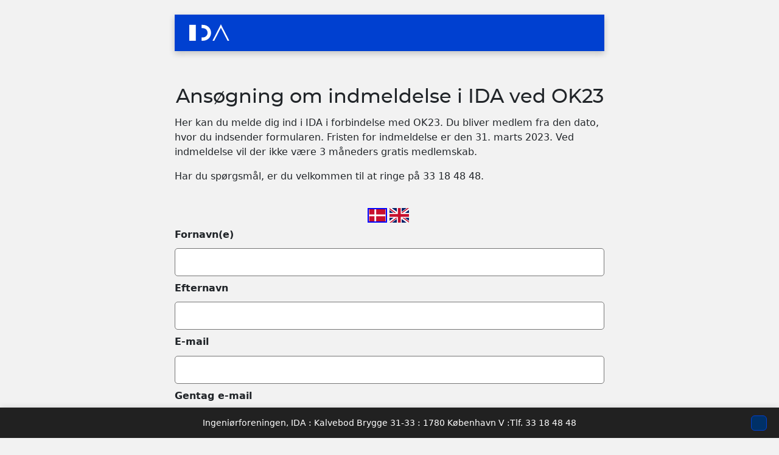

--- FILE ---
content_type: text/html; charset=utf-8
request_url: https://kontakt.ida.dk/Henvendelser/formular/150?sprogkode=da
body_size: 48627
content:
<!DOCTYPE html>
<html class="no-js" lang="da">
<head>
    <meta charset="utf-8" />
    <title>IDA </title>
    <meta name="viewport" content="width=device-width, initial-scale=1">

    <link href="/dist/main.css" rel="stylesheet" />

    
    
<script>
        window.Resources = {
            EmailDomæneIkkeValideretBesked_Description: {
                da: "Din email kunne ikke valideres, er du sikker på det er den rigtige mail?",
                en: "Your email could not be validated, are you sure the email is correct?"
            },
            EmailDomæneIkkeValideretTitel_Description: {
                da: "Din email kunne ikke valideres",
                en: "Your email could not be validated"
            }
        }
</script>


    


    <script id="CookieConsent" src="https://policy.app.cookieinformation.com/uc.js" integrity="sha384-X9fAINw5Iznko2Puj+iHLx+ywEZpDSer8JCMVHLQpkqSh6pADW30d5V9tHX/CpkH" crossorigin="anonymous" data-culture="DA" type="text/javascript"></script>



    <link href="/Content/themes/IDA/ekstern.css" rel="stylesheet" type="text/css" />
    <link href="/Content/themes/base/jquery-ui.min.css" rel="stylesheet" />

    
    
        <script src="/dist/main.min.js" type="text/javascript"></script>
</head>
<body>
    <!-- Google Tag Manager -->
<script>(function(w,d,s,l,i){w[l]=w[l]||[];w[l].push({'gtm.start':
new Date().getTime(),event:'gtm.js'});var f=d.getElementsByTagName(s)[0],
j=d.createElement(s),dl=l!='dataLayer'?'&l='+l:'';j.async=true;j.src=
'//www.googletagmanager.com/gtm.js?id='+i+dl;f.parentNode.insertBefore(j,f);
})(window,document,'script','dataLayer','GTM-M92TTT');</script>
<!-- End Google Tag Manager -->


    





<header>
        <div class="p-4 w-100">
            <div class="row justify-content-center">
                <div class="MT-container">
                    <div class="ida-header bg-primary w-100 mb-4">
                        <img src="/Content/themes/IDA/images/_IDA_logo_white.svg" height="27" alt="Logo" />
                    </div>
                </div>
            </div>
        </div>
</header>



<main>
    <div class="p-4 pt-0 w-100 formular mtk_page">
        <div class="row justify-content-center">
            <div class="MT-container-Ikke-Flex">

                <div class="EmneBeskrivelse">


                    <h1 id="MTK_Form_Title" class="emner name text-center mt-2 mb-0 fs-2"><div class="language language-container">
        <span class="language display field selected" data-language="da">Ansøgning om indmeldelse i IDA ved OK23</span>
        <span class="language display field" data-language="en">Application for registration in IDA at OK23</span>
</div>
</h1>
                    <div class="emner desc">
<div class="language language-container">
        <span class="language display field selected" data-language="da"><p>Her kan du melde dig ind i IDA i forbindelse med OK23. Du bliver medlem fra den dato, hvor du indsender formularen. Fristen for indmeldelse er den 31. marts 2023. Ved indmeldelse vil der ikke være 3 måneders gratis medlemskab.</p><p>Har du spørgsmål, er du velkommen til at ringe på 33 18 48 48.<br/><br/></p></span>
        <span class="language display field" data-language="en">Here you can register for IDA in connection with OK23 (collective agreement negotiation in 2023). You become a member from the date you submit the form. The deadline for registration is 31 March 2023. Upon registration, there will not be 3 months of free trial membership.<br/>If you have any questions, please call +45 33 18 48 48.<br/><br/></span>
</div>
                    </div>
                    <div class="formular language-container pageswitch d-flex justify-content-center mb-2">
                            <input type="image" alt="da" src="/Content/themes/base/images/da.svg" class="me-1 language selector selected" title="da" data-language="da" />
                            <input type="image" alt="en" src="/Content/themes/base/images/en.svg" class="me-1 language selector" title="en" data-language="en" />
                    </div>
                    <div>
<form ID="MTK_Form" action="/Henvendelser/FormSubmit" aria-labelledby="MTK_Form_Title" method="post"><input name="__RequestVerificationToken" type="hidden" value="fvddrOgz_kY43sP8JanI2C-plqLHcGSEsQRlvWVw-tegU2qBXlYS7_Xwi9vorsqPypU6dwtoOwspxRkk1vqBuvy6mthDTcvdBmAkU2aGfNs1" /><input id="Formular_Id" name="Formular_Id" type="hidden" value="1695" /><input data-val="true" data-val-number="The field EmneID must be a number." data-val-required="The EmneID field is required." id="EmneID" name="EmneID" type="hidden" value="150" /><input data-val="true" data-val-number="The field AfdelingsID must be a number." data-val-required="The AfdelingsID field is required." id="AfdelingsID" name="AfdelingsID" type="hidden" value="10" /><input data-val="true" data-val-required="The ErUdgaaende field is required." id="ErUdgaaende" name="ErUdgaaende" type="hidden" value="False" /><input id="SprogKode" name="SprogKode" type="hidden" value="da" /><input id="Attachments" name="Attachments" type="hidden" value="" />
    <div class="form-group mb-2 formular field text" data-id="10547" data-type="Fornavn">
        <label for="fld_10547"><div class="language language-container">
        <span class="language display field selected" data-language="da">Fornavn(e)</span>
        <span class="language display field" data-language="en">First name(s)</span>
</div>
</label>
        <input type="text" class="form-control custom-control field value required" id="fld_10547" name="Fld_7496_Fornavn" value="" autocomplete="given-name" />
    </div>

    <div class="form-group mb-2 formular field text" data-id="10548" data-type="Efternavn">
        <label for="fld_10548"><div class="language language-container">
        <span class="language display field selected" data-language="da">Efternavn</span>
        <span class="language display field" data-language="en">Last name</span>
</div>
</label>
        <input type="text" class="form-control custom-control field value required" id="fld_10548" name="Fld_7497_Efternavn" value="" autocomplete="family-name" />
    </div>

    <div class="form-group mb-2 formular field email" data-id="10549" data-type="Email">
        <label for="fld_10549"><div class="language language-container">
        <span class="language display field selected" data-language="da">E-mail</span>
        <span class="language display field" data-language="en">E-mail</span>
</div>
</label>
        <input type="text" class="form-control custom-control field value emaildomaene  required" id="fld_10549" name="Fld_7498_Email" value="" autocomplete="email" />
    </div>
        <div class="form-group mb-2 formular field email" data-id="10549" data-type="Email">
            <label for="fld_10549_kontrol"><div class="language language-container">
        <span class="language display field selected" data-language="da">Gentag e-mail</span>
        <span class="language display field" data-language="en">Repeat e-mail</span>
</div>
</label>
            <input type="text" class="form-control custom-control field value kontrol  required" id="fld_10549_kontrol" name="Fld_7498_Email_kontrol" value=""  onblur=erEmailAdresserEns(&#39;fld_10549&#39;,&#39;fld_10549_kontrol&#39;) />
        </div>

    <div class="form-group mb-2 formular field phone" data-id="10550" data-type="TelefonNr">
        <label for="fld_10550"><div class="language language-container">
        <span class="language display field selected" data-language="da">Telefon-nr.</span>
        <span class="language display field" data-language="en">Phone number</span>
</div>
</label>
        <input type="text" class="form-control custom-control field value phone telefon required" id="fld_10550" name="Fld_7499_TelefonNr" value="" autocomplete="tel" />
    </div>

    <div class="form-group mb-2 formular field cpr" data-id="10551" data-type="CPRNr">
        <label for="fld_10551"><div class="language language-container">
        <span class="language display field selected" data-language="da">CPR-nr.</span>
        <span class="language display field" data-language="en">SSN</span>
</div>
</label>
        <input type="text" class="form-control custom-control field value cpr required" id="fld_10551" name="Fld_7500_CPRNr" value="" />
    </div>

    <div class="form-group mb-2 formular field text" data-id="10552" data-type="Tekst">
        <label for="fld_10552"><div class="language language-container">
        <span class="language display field selected" data-language="da">Adresse</span>
        <span class="language display field" data-language="en">Address</span>
</div>
</label>
        <input type="text" class="form-control custom-control field value required" id="fld_10552" name="Fld_7501_Tekst" value="" autocomplete="on" />
    </div>

    <div class="form-group mb-2 formular field text" data-id="10553" data-type="Tekst">
        <label for="fld_10553"><div class="language language-container">
        <span class="language display field selected" data-language="da">Postnr og by</span>
        <span class="language display field" data-language="en">Zipcode, town and country</span>
</div>
</label>
        <input type="text" class="form-control custom-control field value required" id="fld_10553" name="Fld_7502_Tekst" value="" autocomplete="on" />
    </div>

    <div class="form-group mb-2 formular field text" data-id="10554" data-type="Tekst">
        <label for="fld_10554"><div class="language language-container">
        <span class="language display field selected" data-language="da">Højeste uddannelse</span>
        <span class="language display field" data-language="en">Higest education?</span>
</div>
</label>
        <input type="text" class="form-control custom-control field value required" id="fld_10554" name="Fld_7503_Tekst" value="" autocomplete="on" />
    </div>

    <div class="form-group mb-2 formular field text" data-id="10555" data-type="Tekst">
        <label for="fld_10555"><div class="language language-container">
        <span class="language display field selected" data-language="da">Dimissionsdato</span>
        <span class="language display field" data-language="en">Graduation date</span>
</div>
</label>
        <input type="text" class="form-control custom-control field value" id="fld_10555" name="Fld_1_Tekst" value="" autocomplete="on" />
    </div>

<div class="form-group mb-2 formular field textarea" data-id="10556" data-type="FriTekst">
    <label id="fld_10556_label"><div class="language language-container">
        <span class="language display field selected" data-language="da">Hvor er du ansat? (anfør virksomhedens navn og adresse)</span>
        <span class="language display field" data-language="en">Place of employment (Company name and address)</span>
</div>
</label>


    <textarea class="form-control custom-control field value" id="fld_10556" aria-labelledby="fld_10556_label" name="Fld_1_FriTekst"></textarea>
    

    

</div>

    <div class="form-group mb-2 formular field date" data-id="10557" data-type="Dato">
        <label for="fld_10557"><div class="language language-container">
        <span class="language display field selected" data-language="da">Startdato for ansættelse</span>
        <span class="language display field" data-language="en">Date of employment</span>
</div>
</label>
        <input type="text" class="form-control custom-control field value date" id="fld_10557" name="Fld_1_Dato" value="" />
    </div>

    <div class="formular field field checkbox mb-3 form-check" data-id="10558" data-type="Bekr&#230;ftelse">
        <input class="form-check-input checkbox value  required" type="checkbox" id="fld_10558" name="Fld_1_Bekr&#230;ftelse" value="True" />
        <label class="form-check-label fw-normal mb-0" for="fld_10558"><div class="language language-container">
        <span class="language display field selected" data-language="da">Ja, IDA må behandle mit CPR-nr. til entydig identifikation af mig, indberette mit fradragsberettigede kontingent til Skattestyrelsen, ajourføre mine stamdata med CPR-registeret, samt sende mig digital post (fx e-Boks).</span>
        <span class="language display field" data-language="en">Yes, IDA may process my CPR number to uniquely identify me and report contingent deductions to the Danish Tax Administration (Skattestyrelsen), update my master data from the Central Person Registry (CPR) and send me digital mail (e.g. e-Boks). </span>
</div>
</label>
    </div>

    <div class="formular field field checkbox mb-3 form-check" data-id="10559" data-type="Bekr&#230;ftelse">
        <input class="form-check-input checkbox value  required" type="checkbox" id="fld_10559" name="Fld_1_Bekr&#230;ftelse" value="True" />
        <label class="form-check-label fw-normal mb-0" for="fld_10559"><div class="language language-container">
        <span class="language display field selected" data-language="da">Ja, jeg ønsker medlemskab af IDA fra dags dato i forbindelse med OK23. Kontingentet starter fra indmeldelsesdatoen og der vil ikke være 3 måneders gratis prøvemedlemskab.</span>
        <span class="language display field" data-language="en">Yes, I accept a membership of IDA. The membership fee starts from the registration date and there will not be a 3-month free trial membership.</span>
</div>
</label>
    </div>

    <div class="form-group mb-2 formular field fixedtext" data-id="10560" data-type="FastTekst">
        <div class="language language-container">
        <span class="language display field selected" data-language="da">Ved at sige ja til ovenstående får IDA mulighed for at indberette dit kontingentfradrag til Skattestyrelsen, ajourføre dine stamdata med CPR (adresse, navn mv.), samt sende dig elektronisk post via digital post, fx e-Boks (fx kontingentopkrævning). Du kan til enhver tid trække dit samtykke tilbage på din profil, hvorefter vi fjerner dit CPR-nummer fra vores systemer. Ønsker du at framelde dig modtagelse af digital post, kan du beholde samtykket og rette henvendelse til IDAs Medlemsservice for at blive fritaget fra denne del. Ønsker du ikke, at IDA indberetter dit kontingentfradrag til Skattestyrelsen, kan du ligeledes beholde samtykket og henvende dig til Medlemsservice inden årets udgang.</span>
        <span class="language display field" data-language="en">By consenting to the above, IDA can report your contingent deduction to The Danish Tax Agency (Skattestyrelsen), update your master data (address, name, etc.) from the Central Person Registry (CPR) and send you electronic mail (eg collection of dues) via e-Boks. You can withdraw consent at any time on the consent page on mit.ida, where after your CPR number will be removed from our systems. If you do not wish to receive digital mail from IDA, you can contact Member Services and be exempted from this. If you do not want IDA to report your membership tax deduction to The Danish Tax Agency (Skattestyrelsen), you can contact Member Services before the end of the year and request this.</span>
</div>

    </div>

<div class="form-group mb-2 formular field textarea" data-id="10561" data-type="FriTekst">
    <label id="fld_10561_label"><div class="language language-container">
        <span class="language display field selected" data-language="da">Evt. bemærkninger</span>
        <span class="language display field" data-language="en">Comments</span>
</div>
</label>


    <textarea class="form-control custom-control field value" id="fld_10561" aria-labelledby="fld_10561_label" name="Fld_1_FriTekst"></textarea>
    

    

</div>
<div>
    <div id="FejlDialog"></div>
    <div class="upload k-content">
        <input type="file" name="files" id="files" />
        <input type="hidden" name="filEmne" id="filEmne" value="da" />
        <div id="BeskederOmFiler"></div>
    </div>
</div>
<script id="pdf-previewer" type="text/x-kendo-template">
    <h5>Data kontrol:</h5>
    <div>
        <div style="display:inline-block;vertical-align:top;">
            <div style="display:inline-block;">
                <div>
                    Fandt navn:
                </div>
                <div>
                    Fandt fødselsdato:
                </div>
            </div>
            <div style="display:inline-block;">
                <div>
                    <span id="fandtnavn"></span>
                </div>
                <div>
                    <span id="fandtcpr"></span>
                </div>
            </div>

        </div>
        <div style="display:inline-block;">
            <div style="display:inline-block;margin-left:20px">
                <div>
                    Fandt adresse i CRM:
                </div>
                <div>
                    Fandt postnr. og by i CRM:
                </div>
            </div>
            <div style="display:inline-block;">
                <div>
                    <span id="fandtaddresse"></span>
                </div>
                <div>
                    <span id="fandtpostnrogby"></span>
                </div>
            </div>
        </div>
    </div>

    <h5 style="margin-top:20px">Vedhæftet pdf:</h5>
    <div id="pdf-preview" style="height:200px;resize:both; overflow-y:scroll"></div>
</script>

                            <div class="mt-2 mb-2" id="validationSummary">
                            </div>
                            <div class="formular footer">
                                <div class="formular submit">
                                        <div class="sendknap_div">
                                            
                                            <div class="language language-container justify-content-center d-flex">
        <input type="submit" class="btn btn-primary rounded-pill language field button green px-3  selected" data-language="da" value="Send" aria-label="Send"/>
        <input type="submit" class="btn btn-primary rounded-pill language field button green px-3 " data-language="en" value="Send" aria-label="Send"/>
</div>
                                        </div>
                                </div>
                            </div>
</form>                    </div>
                </div>
            </div>
        </div>
    </div>
</main>
<footer>
    <div id="footer">
        <div class="actions">
            <a href="#" class="btn" title="Til toppen"><i class="fas fa-arrow-up"></i></a>
        </div>
        <p class="text-center">Ingeniørforeningen, IDA : Kalvebod Brygge 31-33 : 1780 København V  :Tlf. 33 18 48 48</p>
    </div>
</footer>


    <!-- Modal dialog start -->
    <div class="modal dialog cover">
        <div class="modal dialog message">
            <span>&nbsp;</span>
            <div class="modal close button green">Ok</div>
        </div>
    </div>

    <div class="jQueryDialog">
    </div>
    <div id="jQueryDialog2" style="display:none">
    </div>
    <!-- Modal dialog end -->
    <!-- Notification start -->
    <div class="notificationContainer">
        <div>&nbsp;</div>
    </div>
    <!-- Notification end -->

    
    <script src="/Scripts/base.js" type="text/javascript"></script>
    <script src="/Scripts/jquery-ui.min.js" type="text/javascript"></script>

    <script src="/Scripts/jquery.fileDownload.js" type="text/javascript"></script>
    <script src="/Scripts/jquery.validate.min.js" type="text/javascript"></script>
    <script src="/Scripts/jquery.languages.js" type="text/javascript"></script>
    <script src="/Scripts/jqueryValideringSpecialRegler.js" type="text/javascript"></script>
    <script src="/Scripts/cpr.js" type="text/javascript"></script>
    <script src="/Scripts/util.js" type="text/javascript"></script>
    <script src="/Scripts/Dialog.js" type="text/javascript"></script>
    <script src="/Scripts/Formularvisning.js" type="text/javascript"></script>

    


<script id="fileTemplate" type="text/x-kendo-template">
        <span class='k-progress'></span>
        <div class='file-wrapper'>
            #=name#
            <span class='validering #=' .jpeg.jpg.gif.png.bmp.pdf.doc.docx.zip.wav' .indexOf(files[0].extension.toLowerCase())>= 0 ? "skjul" : "vis"#'>
                <span class="language container">
                    <span class="upload language display field selected" data-language="da">#=files[0].extension# typen er ikke tilladt.</span>
                    <span class="upload language display field" data-language="en">#=files[0].extension# type is not allowed.</span>
                </span>
            </span>

            <span class='validering #=files[0].size < 100 * 1024 * 1024 ? "skjul" : "vis"#'>
                <span class="language container">
                    <span class="upload language display field selected" data-language="da"> Filer større end 100 Mb er ikke tilladt.</span>
                    <span class="upload language display field" data-language="en"> Files lager than 100 Mb are not allowed.</span>
                </span>
            </span>
            <strong class="k-upload-status">
                <button type='button' class='k-upload-action'></button>
            </strong>
        </div>
</script>
<script>
    $(document).ready(function () {
        function initFileUpload() {
            let fejltekstListe = new Array();
            let fejldialogTekster = new Object();

            fejlDialog = $('#FejlDialog');

            function ErDetRejseAfregning() {
                var ErDetCustomRejseAfregning = $('[name=CustomRejseAfregning_Display]').val();
                if (ErDetCustomRejseAfregning !== undefined) {
                    return true;
                }
                else {
                    return false;
                }

            }

            function hentOgSaetFejldialogTekster() {
                let sprogElement = findSprogElement();
                let sprogkode = sprogElement.data('language');

                $.ajax({
                    url: '/home/HentFilFejltekster?sprogkode=' + sprogkode,
                    contentType: 'application/json; charset=utf-8',
                    success: function (data) {
                        fejldialogTekster = JSON.parse(data);
                        saetFilFejlDialogTekster();
                    },
                    error: function (jqXHR, textStatus, error) {
                       // console.log("Fejl ved hentning af tekster til filfejlsdialog: ", error);
                    }
                });
            }

            var kendoUploadOptions = {
                multiple: true,
                async: {
                    saveUrl: "/home/UploadFil",
                    autoUpload: false
                },
                validation: {
                    allowedExtensions: [".jpg", ".jpeg", ".gif", ".png", ".bmp", ".pdf", ".doc", ".docx", ".zip", ".wav"],
                    maxFileSize: 100 * 1024 * 1024
                },
                template: kendo.template($('#fileTemplate').html()),
                upload: onUpload,
                complete: onComplete,
                success: onSuccess,
                select: onSelect, 
                error: onError,
                remove: onRemove
            };

            $("#files").kendoUpload(kendoUploadOptions);

            $(".k-button.k-upload-button").addClass("btn btn-primary rounded-pill green");
            $(".k-upload[role='application']").attr("aria-label", "file upload");

            fejlDialog.kendoDialog({
                width: 600,
                title: ' ',
                closable: true,
                modal: true,
                content: ' ',
                actions: [
                    {
                        text: 'x',
                        action: function (e) {
                            $(".k-file").remove();
                            nulstilFormular();
                        }
                    },
                    {
                        text: 'x',
                        primary: true,
                        cssClass: 'fortsaetUpload'
                    }
                ],
                visible: false
            });
            function onRemove(e) {
                // An array with information about the removed files
                var files = e.files;
                if (ErDetRejseAfregning) {
                    // debugging filer til loggen grundet mulige forsvundne filer ved rejseafregning
                    var debugMessage = new Object();
                    debugMessage.navn = "Fileupload_CustomRejseAfregning: onRemove";
                    debugMessage.beskrivelse = "Fjernede foelgende vedhaeftede filer: ";
                    $.each(e.files, function (index, value) {
                        debugMessage.beskrivelse = debugMessage.beskrivelse + value.name + " size: " + value.size + "bytes, ";
                    });
                    debuggingAjax(debugMessage);
                }
               // console.log("I deleted: " + e.files[0].name)
            }

            function onSuccess(e) {
                // hvis upload gik godt
                if (e.operation == "upload") {
                    var uid = e.files[0].uid;
                    if (e.response.UploadOk) {
                        var attachments = $("#Attachments").val();
                        if (attachments == "") {
                            attachments = uid;
                        }
                        else {
                            attachments += "/" + uid;
                        }
                        // Tilføj unik guid på uploaded fil til skjult felt attachments
                        $("#Attachments").val(attachments);
                        if (ErDetRejseAfregning) {
                            // debugging filer til loggen grundet mulige forsvundne filer ved rejseafregning
                            var debugMessage = new Object();
                            debugMessage.navn = "Fileupload_CustomRejseAfregning: onSucces";
                            debugMessage.beskrivelse = "Vedhaeftede filer gik godt: ";
                            $.each(e.files, function (index, value) {
                                debugMessage.beskrivelse = debugMessage.beskrivelse + value.name + " size: " + value.size + "bytes, ";
                            });
                            debuggingAjax(debugMessage);
                        }
                    }
                    else {
                        let uploadResultat = JSON.parse(e.XMLHttpRequest.responseText);
                        fejltekstListe.push(uploadResultat.Besked);
                        uploadFejl();

                        let filMedFejl = $(".k-file[data-uid='" + uid + "']");
                        if (ErDetRejseAfregning) {
                            // debugging filer til loggen grundet mulige forsvundne filer ved rejseafregning
                            var debugMessage = new Object();
                            debugMessage.navn = "Fileupload_CustomRejseAfregning: onSucces";
                            debugMessage.beskrivelse = "Vedhaeftede filer gik darligt - grundet filen: " + filMedFejl;
                            debuggingAjax(debugMessage);
                        }
                        if (filMedFejl.length > 0) {
                            filMedFejl.remove();
                        }
                    }
                }
            }

            function onUpload(e) {
                fejltekstListe = [];

                let attachments = $('#Attachments').val();

                // Tilføj unikt guid fra hver valgt fil som upload parameter
                var uid = e.files[0].uid;

                let sprogElement = findSprogElement();
                let emneElement = $('#filEmne').val();

                e.data = {
                    Uid: uid,
                    Sprogkode: sprogElement.data('language'),
                    Emne: emneElement
                };
                // debugging filer til loggen grundet mulige forsvundne filer ved rejseafregning
                if (ErDetRejseAfregning()) {
                    var debugMessage = new Object();
                    debugMessage.navn = "Fileupload_CustomRejseAfregning: onUpload";
                    debugMessage.beskrivelse = "Filerne er klar til upload: ";
                    $.each(e.files, function (index, value) {
                        debugMessage.beskrivelse = debugMessage.beskrivelse + value.name + " size: " + value.size + "bytes, ";
                    });
                    debuggingAjax(debugMessage);
                }
                $('#BeskederOmFiler').html('');
            }
            function onError(e) {
                // An array with information about the uploaded files
                var files = e.files;
                // debugging filer til loggen grundet mulige forsvundne filer ved rejseafregning
                if (ErDetRejseAfregning()) {
                    var debugMessage = new Object();
                    debugMessage.navn = "Fileupload_CustomRejseAfregning: onError";
                    debugMessage.beskrivelse = "Der opstod en fejl: ";
                    $.each(e.files, function (index, value) {
                        debugMessage.beskrivelse = debugMessage.beskrivelse + value.name + " size: " + value.size + "bytes, ";
                    });
                    debuggingAjax(debugMessage);
                }
                if (e.operation == "upload") {
                    alert("Failed to upload " + files.length + " files");
                    if (ErDetRejseAfregning()) {
                        var debugMessage = new Object();
                        debugMessage.navn = "Fileupload_CustomRejseAfregning: onError";
                        debugMessage.beskrivelse = "Der opstod en fejl under upload: ";
                        $.each(e.files, function (index, value) {
                            debugMessage.beskrivelse = debugMessage.beskrivelse + value.name + " size: " + value.size + "bytes, ";
                        });
                        debuggingAjax(debugMessage);
                    }
                }
            }

            function onSelect(e) {
                    let pdfFiles = [];

                if (pdfFiles.length > 1) {
                    window.alert("Kan kun håndtere preview af 1 pdf fil af gangen. Vedhæfter derfor kun enkelt pdf fil.");

                    let fjernFiler = [...pdfFiles];
                    setTimeout(() => {
                        for (let i = 1; i < fjernFiler.length; i++) {
                            e.sender.clearFileByUid(fjernFiler[i].uid);
                        }
                    }, 250);

                    files = [pdfFiles[0]];
                }

                // debugging filer til loggen grundet mulige forsvundne filer ved rejseafregning
                if (ErDetRejseAfregning()) {
                    var debugMessage = new Object();
                    debugMessage.navn = "Fileupload_CustomRejseAfregning: onSelect";
                    debugMessage.beskrivelse = "Foelgende filer er valgt og skal vedhaeftes: ";
                    $.each(e.files, function (index, value) {
                        debugMessage.beskrivelse = debugMessage.beskrivelse + value.name + " size: " + value.size + "bytes, ";
                    });
                    debuggingAjax(debugMessage);
                }

                if (pdfFiles.length > 0) {
                    const spinnerHtml = `
                    <div style="position: fixed; background-color: grey; width: 100vw; height: 100vh; top: 0; left: 0; z-index: 1001; opacity: 0.5;">
                        <div style="
                            position: absolute;
                            left: calc(50vw - 25px);
                            top: calc(50vh - 32px);
                            width: 32px;
                            height: 32px;
                            border: 4px solid #f3f3f3;
                            border-top: 4px solid #0d6efd;
                            border-radius: 50%;
                            animation: spin 1s linear infinite;">&nbsp;</div>
                        <style>
                            @keyframes spin {
                                0% { transform: rotate(0deg); }
                                100% { transform: rotate(360deg); }
                            }
                        </style>
                    </div>`;

                    $('.notificationContainer').html(spinnerHtml);

                    const file = pdfFiles[0];
                    const fileReader = new FileReader();
                    fileReader.onload = function (event) {
                        var pdfData = event.target.result;
                        displayPDF(pdfData, file, e);
                    };
                    fileReader.readAsArrayBuffer(file.rawFile);
                }
            };

            function displayPDF(pdfData, file, e) {
                aabenPdfDialog(e, file);

                window.PDFJS.getDocument({ data: pdfData }).promise.then(function (pdfDoc) {
                    let fandtNavn = false;
                    let fandtCpr = false;

                    let cprNr = null;
                    let fornavn = null;
                    let efternavn = null;
                    let telefonnummer = null;
                    let email = null;

                    if (document.getElementById('henvendelse-iframe') == undefined) {
                        cprNr = $('div[data-type="CPRNr"] input').val();
                        fornavn = $('div[data-type="Fornavn"] input').val();
                        efternavn = $('div[data-type="Efternavn"] input').val();
                        telefonnummer = $('div[data-type="TelefonNr"] input').val();
                        email = $('div[data-type="Email"] input').val();
                    } else {
                        const iframe = document.getElementById('henvendelse-iframe');
                        const iframeDocument = iframe.contentDocument || iframe.contentWindow.document;
                        cprNr = iframeDocument.querySelector('div[data-type="CPRNr"] input').value;
                        fornavn = iframeDocument.querySelector('div[data-type="Fornavn"] input').value;
                        efternavn = iframeDocument.querySelector('div[data-type="Efternavn"] input').value;
                        telefonnummer = iframeDocument.querySelector('div[data-type="TelefonNr"] input').value;
                        email = iframeDocument.querySelector('div[data-type="Email"] input').value;
                    }

                    const promises = [];
                    let medlem = null;
                    let crmException = false;

                    if (cprNr) {
                        promises.push(new Promise((resolve, reject) => {
                            $.ajax({
                                type: 'GET',
                                url: '/Intern/CRM/GetMedlem/' + cprNr,
                                contentType: 'application/json; charset=utf-8',
                                success: function (result) {
                                    medlem = result;
                                    resolve();
                                },
                                error: function (xhr, status, error) {
                                    crmException = true;
                                    //resolve istedet for reject() fordi vi vil ikke have Promise.all til at fejle
                                    resolve();
                                }
                            });
                        }));
                    }
                    let antalSider = pdfDoc.numPages;
                    let pagetexts = {};
                    for (let pageNum = 1; pageNum <= pdfDoc.numPages; pageNum++) {
                        promises.push(pdfDoc.getPage(pageNum).then(function (page) {

                                var viewport = page.getViewport({ scale: 1.5 });

                                var canvas = $('<canvas></canvas>')[0];
                                $('#pdf-preview').append(canvas);
                                var context = canvas.getContext('2d');
                                canvas.height = viewport.height;
                                canvas.width = viewport.width;

                                page.render({
                                    canvasContext: context,
                                    viewport: viewport
                                });

                            return page.getTextContent().then(function (textContent) {
                                var pageText = textContent.items.map(item => item.str).join(' ');
                                pagetexts[pageNum] = pageText;

                            });
                        }));
                    }
                    Promise.all(promises).then(results => {
                        let fandtTelefon = false;
                        let fandtEmail = false;
                        let fandtAddresse = false;
                        let fandtPostNrOgBy = false;

                        let addresse = null;
                        let postNr = null;
                        let by = null;
                        let fandtMedlem = false;

                        if (medlem != null && medlem.length > 0) {
                            fandtMedlem = true;
                            fandtTelefon = fandtTelefon || telefonnummer == medlem[0].MobilTlf;
                            fandtEmail = fandtEmail || email == medlem[0].Email;
                            addresse = medlem[0].Gade;
                            postNr = medlem[0].PostNr;
                            by = medlem[0].By_;
                        }
                        //Tjek om vi kan finde info i dokumentet
                        let fandtNavne = {};
                        let navne = [];
                        for (let i = 1; i <= antalSider; i++) {
                            const pageText = fjernSpacing(pagetexts[i]).toLowerCase();

                            if (cprNr) {
                                fandtCpr = fandtCpr || pageText.indexOf(convertCPR(cprNr)) != -1;
                            }
                            let fornavne = fornavn.split(" ");
                            let efternavne = efternavn.split(" ");
                            fornavne.push(...efternavne);
                            navne = fornavne;
                            for (let i = 0; i < navne.length; i++){
                                fandtNavne[navne[i]] = pageText.indexOf(navne[i].trim().toLowerCase()) != -1;
                            }

                            if (addresse != null) {
                                fandtAddresse = fandtAddresse || pageText.indexOf(fjernSpacing(addresse).toLowerCase()) != -1;
                            }
                            if (postNr != null && by != null) {
                                fandtPostNrOgBy = fandtPostNrOgBy || pageText.indexOf(fjernSpacing(postNr + by.toLowerCase())) != -1;
                            }
                        }

                        setFundet(fandtCpr, '#fandtcpr');
                        setFandtNavne(navne, fandtNavne);
                        setFundetMedlem(fandtAddresse, '#fandtaddresse', fandtMedlem, crmException);
                        setFundetMedlem(fandtPostNrOgBy, '#fandtpostnrogby', fandtMedlem, crmException);
                        //setFundet(fandtMedlem, '#fandtmedlem', crmException);
                        $('.notificationContainer').html('');
                    }).catch(() => {
                        alert("Der skete en fejl");
                        $('.notificationContainer').html('');
                    });


                }).catch(function (error) {
                    console.error('Error loading PDF: ' + error);
                    $('.notificationContainer').html('');
                });
            }

            function fjernSpacing(text) {
                while (text.indexOf(" ") != -1) {
                    text = text.replace(/ +/g, "");
                }
                return text;
            }

            function setFandtNavne(navne, fandtNavne){
                let text = '';
                let nejFarve = 'red';
                let jaFarve = '#17d117';
                for (let i = 0; i < navne.length; i++) {
                    let fandtNavn = fandtNavne[navne[i]];
                    text += ('<span style="color:' + (fandtNavn ? jaFarve : nejFarve) + '">' + navne[i]+' </span>');
                }
                $('#fandtnavn').html(text);
            }

            function setFundet(value,selector, crmException, navn) {
                $(selector).text(value ? 'Ja' : (crmException ? 'CRM nede' : 'Nej' + (navn ? ' - ' + navn : '')));
                $(selector).css('color', value ? '#17d117' : 'red');
            }

            function setFundetMedlem(value, selector, fandtMedlem) {
                $(selector).text(fandtMedlem ? (value ? 'Ja' : 'Nej') : 'Medlem ikke fundet');
                $(selector).css('color', fandtMedlem ? (value ? '#17d117' : 'red') : 'grey');
            }

            function convertCPR(cpr) {
                const day = cpr.substring(0, 2);
                const month = cpr.substring(2, 4);
                const year = cpr.substring(4, 6);
                const sequence = cpr.substring(6);

                let century;
                if (sequence[0] >= 4 && parseInt(year) > 36) {
                    century = 2000;
                } else {
                    century = 1900;
                }

                const fullYear = century + parseInt(year);

                return `${day}.${month}.${fullYear}`;
            }

            function aabenPdfDialog(e, file) {
                const html = $('#pdf-previewer').html();
                $('.jQueryDialog').html(html);
                var screenWidth = window.innerWidth;
                var screenHeight = window.innerHeight;
                var dialogHeight = screenHeight - 50 - 150 - 3;
                var dialogWidth = 1050;
                let closedByVedhlaeft = false;
                $('.jQueryDialog').dialog({
                    title: 'Vedhæft fil?',
                    resizable: true,
                    height: dialogHeight,
                    width: dialogWidth,
                    modal: true,
                    buttons: {
                        "Vedhæft": function () {
                            closedByVedhlaeft = true;
                            $(this).dialog("close");
                        },
                        "Fortryd": function () {
                            $(this).dialog("close");
                        }
                    },
                    open: function (event) {
                        styleDialog($(event.target).closest('.ui-dialog'));
                        $('#pdf-preview').css('height', (dialogHeight - 350) + 'px');
                        $('#pdf-preview').css('width', (dialogWidth - 65) + 'px');
                        var contentPos = $('#content').offset();
                        var scrollDistance = $(window).scrollTop();
                        var offsetX = screenWidth - 250 - 1050 - 50;
                        var offsetY = 75;

                        $(event.target).closest('.ui-dialog').css({
                            top: (contentPos.top + offsetY + scrollDistance) + 'px',
                            left: (contentPos.left + offsetX) + 'px'
                        });
                    },
                    close: function (event) {
                        if (!closedByVedhlaeft) {
                            e.sender.clearFileByUid(file.uid);
                        }
                    }
                });
            }

            function findSprogElement() {
                let sprogElement = $('.language.selector.selected');
                if (sprogElement[0] == null) {
                    sprogElement = $('.sprog.selector.selected');
                }
                return sprogElement;
            }

            function onComplete(e) {
                //console.log("COMPLETE KENDO UPLOAD");
                let fejl = false;

                if (fejltekstListe.length > 0) {
                    hentOgSaetFejldialogTekster();
                    fejl = true;
                }
                if (ErDetRejseAfregning()) {
                    var debugMessage = new Object();
                    debugMessage.navn = "Fileupload_CustomRejseAfregning: onComplete";
                    debugMessage.beskrivelse = "Var der en fejl: " + fejl;
                    debuggingAjax(debugMessage);
                }

                if (Upload_Complete) {
                    Upload_Complete(e, fejl);
                } else {
                    window.Upload_Complete(e, fejl);
                }

            }

            function saetFilFejlDialogTekster() {
                let kendoDialog = fejlDialog.data("kendoDialog");
                kendoDialog.title(fejldialogTekster.Titel);

                // Sæt Tekst.
                let fejltekst = faaFilfejlBesked(fejldialogTekster.Advarsel);
                saetFilFejlTekst(fejltekst);

                $(".k-dialog-actions.k-actions .k-button")[0].innerHTML = fejldialogTekster.ValgJaTak
                $(".k-dialog-actions.k-actions .k-button.k-button-solid-primary")[0].innerHTML = fejldialogTekster.ValgNejTak


                // Åben dialog.
                kendoDialog.open();
            }

            function saetFilFejlTekst(fejltekst) {
                let dialogTekst = "<p>" + fejldialogTekster.Tekst + "</p >";
                let htmlStart = "<div style=\"height:200px; overflow-y:auto;\">";
                let htmlSlut = "</div>";
                fejldialogTekstHtml = htmlStart + dialogTekst + fejltekst + htmlSlut;
                fejlDialog.data("kendoDialog").content(fejldialogTekstHtml);
            }

            function faaFilfejlBesked(advarsel) {
                let fuldFejltekst = '';
                if (fejltekstListe.length > 0) {
                    fuldFejltekst += '<p class="k-file-error">' + advarsel + '</p>';
                    fuldFejltekst += '<ul>';
                }

                fejltekstListe.forEach(function (fejltekst) {
                    fuldFejltekst += fejltekst;
                });

                if (fejltekstListe.length > 0) {
                    fuldFejltekst += '</ul>';
                }

                return fuldFejltekst;
            }

            function debuggingAjax(debugMessage)
            {
                let url = '/home/DebugLog?navn=' + debugMessage.navn + '&beskrivelse=' + debugMessage.beskrivelse;
                $.ajax({
                    type: 'GET',
                    url: url,
                    contentType: 'application/json; charset=utf-8',
                    success: function (resultat) {
                      //  console.log("Det virkede!")
                    },
                    error: function (xhr, httpStatusMessage, customErrorMessage) {
                        //console.log("Det virkede ikke:/")
                    }
                });
            }
        }

        initFileUpload();

        window.initFileUpload = initFileUpload; // Gør hvis vi ikke har filupload feltet klar endnu kan vi altid kalde den ved hjælp af window.initFileUpload();
    });
</script>



</body>
</html>


--- FILE ---
content_type: text/css
request_url: https://kontakt.ida.dk/Content/themes/IDA/ekstern.css
body_size: 1468
content:
body {
    background: #F2F2F2;
    color: #212529;
}

input.error {
    border-color: #ff3845 !important;
    border-style: solid !important;
    border-width: 1px !important;
}

#validationSummary {
    margin-bottom: 5px;
    color: #a50200;
}

.checkbox-description label {
    font-weight: 400;
    line-height: 1;
}


.vis.indhold .title {
    text-align: center;
    margin-top: 0.5rem;
    margin-bottom: 0;
}

.vis.indhold .language-container {
    text-align: center;
    margin-bottom: 0.5rem;
}


/*Support gammel design*/
.emner.mtk_page {
    position: relative;
    width: 500px;
}
.emner.picklist li {
    cursor: pointer;
    text-decoration: none;
}

.emner.picklist li a:hover {
    text-decoration:underline;
}

ul {
    list-style: none;
    margin-left: 0;
    padding-left: 0;
}


/*.ida-header {
    position: absolute;
    left: 0;
    top: 0;
}*/

/*.ida-header + div {
    padding-top:80px;
}*/

.formular.html.form-control.custom-control {
    min-height: 44px;
}

.ui-datepicker-calendar .ui-datepicker-today .ui-state-highlight.ui-state-default {
    color: #454545;
}

.k-editor .k-svg-icon, .btn, .formular.html.form-control.custom-control {
    min-height: 25px;
    min-width: 25px;
}

.addsection {
    min-width: 115px;
}

.signatur {
    min-width: 115px;
    float:right;
    margin-top:4px;
}

.addstandardsvar {
    min-width: 214px;
}

--- FILE ---
content_type: application/javascript
request_url: https://kontakt.ida.dk/Scripts/cpr.js
body_size: 3499
content:
function CprCifre(cpr) {
    return cpr.replace(/\D/g, '');
}

function ErCpr10Cifre(cpr) {
    var cifre = (cpr === CprCifre(cpr));
    var antal = cpr.toString().length;
    return cifre && (antal === 10);
}

function ErGyldigDato(dag, maaned, aar) {
    var dato;

    //javascript months start at 0 (0-11 instead of 1-12)
    maaned = maaned - 1;

    dato = new Date(aar, maaned, dag);
    var datoDag = dato.getDate();
    var datoMaaned = dato.getMonth();
    var datoAar4 = dato.getFullYear();
    var datoAar2 = datoAar4 % 100; // Modulus 100 for at få år med 2 cifre

    if (aar < 100) {
        return ((dag == datoDag) && (maaned == datoMaaned) && (aar == datoAar2));
    }
    else
    {
        return ((dag == datoDag) && (maaned == datoMaaned) && (aar == datoAar4));
    }
}

function CprAarhundrede(cpr) {
    // Se dokumentation her: https://cpr.dk/media/17534/personnummeret-i-cpr.pdf
    var aarhundrede;

    var aar = parseInt(cpr.substr(4, 2), 10);
    var loebenummer1000 = parseInt(cpr.substr(6, 1), 10);

    switch (loebenummer1000) {
        case 0:
        case 1:
        case 2:
        case 3:
            aarhundrede = 1900;
            break;
        case 4:
        case 9:
            if (aar < 37) {
                aarhundrede = 2000;
            }
            else {
                aarhundrede = 1900;
            }
            break;
        case 5:
        case 6:
        case 7:
        case 8:
            if (aar < 58) {
                aarhundrede = 2000;
            }
            else {
                aarhundrede = 1800;
            }
            break;
    }
    return aarhundrede;
}

function ErCprGyldigDato(cpr) {
    var dag = parseInt(cpr.substr(0, 2), 10);
    dag = dag % 60; // Af hensyn til erstatningspersonnumre https://cpr.dk/cpr-systemet/erstatningspersonnummer-i-eksterne-systemer/

    var maaned = parseInt(cpr.substr(2, 2), 10);
    
    var aar2 = parseInt(cpr.substr(4, 2), 10);
    var aarhundrede = CprAarhundrede(cpr);
    var aar = aar2 + aarhundrede;

    return ErGyldigDato(dag, maaned, aar);
}


function ErCprModulusKorrekt(cpr) {
    var total = Number(cpr.charAt(0)) * 4 +
        Number(cpr.charAt(1)) * 3 +
        Number(cpr.charAt(2)) * 2 +
        Number(cpr.charAt(3)) * 7 +
        Number(cpr.charAt(4)) * 6 +
        Number(cpr.charAt(5)) * 5 +
        Number(cpr.charAt(6)) * 4 +
        Number(cpr.charAt(7)) * 3 +
        Number(cpr.charAt(8)) * 2 +
        Number(cpr.charAt(9));
    return total % 11 === 0;
}

function ErCprGyldig(cpr) {
    if (!ErCpr10Cifre(cpr)) {
        return false;
    }

    if (ErCprGyldigDato(cpr)) {
        if (ErCprModulusKorrekt(cpr)) {
            return true;
        }
        else {
            // cprnumre behøver ikke være moduluskorrekte, hvis personen er født første januar
            // https://cpr.dk/cpr-systemet/personnumre-uden-kontrolciffer-modulus-11-kontrol/

            var dag = parseInt(cpr.substr(0, 2), 10);
            dag = dag % 60; // Af hensyn til erstatningspersonnumre https://cpr.dk/cpr-systemet/erstatningspersonnummer-i-eksterne-systemer/
            var maaned = parseInt(cpr.substr(2, 2), 10);

            if (dag == 1 && maaned == 1) {
                return true;
            }
            else {
                return false;
            }
        }
    }
    else {
        return false;
    }
}

--- FILE ---
content_type: application/javascript
request_url: https://kontakt.ida.dk/Scripts/Formularvisning.js
body_size: 33319
content:
$(document).ready(function () {
    GoogleTagManager_Push('Start');

    state = new Object();
    state.fields = new Array();
    state.uniqueErrors = new Array();

    // Internet expplorer er langsom. Derfor skal vi lge vente lidt, før vi sætter focus. Eller hopper cursoren til adresselinien, når man trykker TAB
    setTimeout(function () { $('.field.value:first').focus(); }, 100);

    ; //ensure focus in the first field of the form on first load

    ////    Initialize HTML fields    ////
    $('.formular.field.textarea textarea').MT_Editor_Opret(null, true);

    ////    Initialize datepickers    ////    
    $('.field.value.date').datepicker(
        {
            onClose: function (dateText, inst) { $(this).valid(); this.focus(); }     // lav selv validering på dato-felt med datepicker.
        }
    );
    $.datepicker.setDefaults($.datepicker.regional[$('.language.selector.selected').data('language')]);
    $.datepicker.setDefaults({ dateFormat: 'dd-mm-yy' });

    ////    Initialize Upload button    ////
    LocalizeUploadButtons($('.language.selector.selected').data('language'))

    ////    Initialize dependent fields    ////
    $('.formular.mtk_page').on('change', 'select', function () { //change event on all select lists on the form
        var dependent_field_id;
        $(this).children('option').each(function () { //for each option in the select list, check for a reference to a dependent field
            if ($(this).data('uddybbelse') != 0) {
                dependent_field_id = $(this).data('uddybelse'); //dependent field found, we save the ID
            }
        });
        var uddybelse = $(this).children('option:selected').data('uddybelse'); //get the dependent field referenced by the selected item in the select list
        if (uddybelse != 0) { //if this is non-zero, we need to show the dependent field
            var field = $('.formular.field.expand[data-id="' + dependent_field_id + '"]'); //first, we get a reference to the field
            field.show(); //...show it
            field.find('textarea').MT_Editor_Opret();  //...and initialize it as a html-area
        }
        else { //if the selected item does not have a dependent field, we need to hide the dependent field if it was previously visible. Process is exactly as above, except inverted.
            var field = $('.formular.field.expand[data-id="' + dependent_field_id + '"]');
            field.hide();
            field.find('textarea').MT_Editor_Opret();
        }
    });

    if ($('#ErUdgaaende').val() == 'True' && $('#Standardsvar').val()) {

        InsertStandardsvarWithSignature();
    }

    ////    Initialize autocompletion on Company fields    ////
    ///
    var firmanavn;
    var satViaAutocomplete;
    var cache = {},
        lastXhr;
    $('.field.value.company').autocomplete({ //initialize the company name field as a jQuery UI autocomplete field
        minLength: 4, //set the minimum number of characters in the field before we start the search and autocomplete process
        source: function (request, response) { //set up caching of search terms
            var term = request.term;
            if (term in cache) {
                response(cache[term]);
                return;
            }
            lastXhr = $.getJSON(getUrl('GetFirmaNavn', 'Henvendelser', ''), request, function (data, status, xhr) { //AJAX call to the server to get company info
                cache[term] = data;
                if (xhr === lastXhr) {
                    response(data);
                }
            });
        },
        select: function (event, ui) { //event handler for when the user picks an autocomplete suggestion. Fills out all related company fields.
            var data = ui.item;
            var field = $('.formular.field.company[data-id="' + $(this).data('id') + '"]');
            field.find('.company.value').val(data.Firmanavn);
            field.find('.company.cvr').val(data.CVR);
            field.find('.company.country').val(data.Land);
            field.find('.company.postalcode').val(data.Postnummer);
            field.find('.company.city').val(data.By);
            field.find('.company.address').val(data.Adresse1);

            satViaAutocomplete = true;
        }
    });

    /// håndtering af firmanavn
    /// 
    /// Hvis vi ikke startede med blank, og der nu står noget andet end da vi startede, sletter vi de øvrige firma-felter
    /// 
    /// Når vi kommer ind i feltet firmanavn, læser vi hvad der står og gemmer dette. 
    ///  Autocomplete har ikke været aktiv, dvs øvrige firma felter er blanke.
    $('.field.company.value').focus(function () {
        firmanavn = $(this).val();
        satViaAutocomplete = false;
    });
    /// 
    /// Når vi forlader feltet firmanavn, og autocomplete ikke har været brugt, læser vi hvad der står og sammenligner med hvad der stod før
    $('.field.company.value').blur(function () {
        if (!satViaAutocomplete) {
            // kigger vi om der stod noget før
            if (firmanavn != "") {
                // hvis der stod noget, og der er forskelligt fra hvad der står nu
                if (firmanavn != $(this).val()) {
                    //alert('slet øvrige firma felter');
                    $('.company.cvr').val("");
                    $('.company.country').val("");
                    $('.company.postalcode').val("");
                    $('.company.city').val("");
                    $('.company.address').val("");
                }
            }
        }
    });

    ////    Mark required fields    ////
    $('.field.required').before('<span class="required-mark">&nbsp;*</span>');

    ////    Initialize validation    ////
    $.validator.addMethod("cpr", function (value, element) { //add a method to jQuery validate to handle validation of danish CPR numbers
        return this.optional(element) || ErCprGyldig(value); // ErCprGyldig er defineret i cpr.js
    });


    // Tilføj en metode til jQuery Validate til at håndtere validering af telefonnumre.
    $.validator.addMethod("telefon", function (vaerdi, element) {
        // Som følge af Bug 2335:

        let nummer = vaerdi.replace(/\s/g, '');

        // Regex: Præcis 8-20 cifre, evt. med et + før cifrene. Ikke andet.
        let tlfRegex = /^\+?\d{8,20}$/;
        // Mellemrum som man lyster.
        let erTlfGyldig = tlfRegex.test(nummer);

        return this.optional(element) || erTlfGyldig;
    });

    $.validator.methods.range = function (value, element, param) {
        var globalizedValue = value.replace(",", ".");
        return this.optional(element) || (globalizedValue >= param[0] && globalizedValue <= param[1]);
    };

    $.validator.methods.number = function (value, element) {
        return this.optional(element) || /^-?(?:\d+|\d{1,3}(?:[\s\.,]\d{3})+)(?:[\.,]\d+)?$/.test(value);
    };
    $.validator.addMethod("equalEmails", function (value, element, param) {
        return value === $(param).val();
    }, "Email-adresserne skal være ens");

    $.validator.methods.date = function (value, element) {
        // fjern bindestreger
        var dato = value.replace(/-/g, "");

        var check = false;

        // har vi 8 cifre
        var re = /^\d{8}$/;
        if (re.test(dato)) {
            // find dag, måned og år
            var gg = parseInt(dato.substr(0, 2));
            var mm = parseInt(dato.substr(2, 2));
            var aaaa = parseInt(dato.substr(4, 4));

            // opret dato med fundne dag, måned og år
            var xdata = new Date(aaaa, mm - 1, gg);
            // har vi samme dato
            if ((xdata.getFullYear() === aaaa) && (xdata.getMonth() === mm - 1) && (xdata.getDate() === gg)) {
                // tilføj bindestreg igen. Tillader at datoer kan indtastes uden bindestreger
                $(element).val(dato.substr(0, 2) + '-' + dato.substr(2, 2) + '-' + dato.substr(4, 4));
                check = true;
            } else {
                check = false;
            }
        } else {
            check = false;
        }
        return this.optional(element) || check;
    };

    $('#MTK_Form').validate({ //intialize the validation
        showErrors: function (errorMap, errorList) { //we override the showErrors function to achieve special handling of dynamic validation and error display. This function is called whenever a field value changes
            for (var i = 0; this.errorList[i]; i++) {
                var error = this.errorList[i];
                state.fields[error.element.id] = error.message; //save each error message in state
                this.settings.highlight && this.settings.highlight.call(this, error.element, this.settings.errorClass, this.settings.validClass); //highlight fields with validation errors
            }
            if (this.errorList.length) {//jquery validate specific code, no idea what this does, left it in according to the principle of least disturbance :)
                this.toShow = this.toShow.add(this.containers);
            }
            if (this.settings.success) {
                for (var i = 0; this.successList[i]; i++) {
                    this.showLabel(this.successList[i]);
                }
            }
            if (this.settings.unhighlight) {
                for (var i = 0, elements = this.validElements(); elements[i]; i++) {
                    this.settings.unhighlight.call(this, elements[i], this.settings.errorClass, this.settings.validClass);
                }
            }
            $('#validationSummary').html(''); //We clear the html-summary
            $.each($('input'), function (index) { //for each input in the form
                if ($(this).hasClass('error')) { //if the input is in error
                    var errorms = state.fields[$(this).attr('id')]; //grab the error message from the field state
                    if ($('#validationSummary').html().indexOf(errorms) == -1) { //if the error message is not already present in the validation summary...
                        var id = $(this).attr('id');
                        var tekst = state.fields[id];
                        if (typeof tekst != 'undefined')    // radio button mystik: nr 2 (og efterfølgende) element findes ikke, og puttes ikke ind, i state.fields. Det gir fejlen 'undefined'  
                        {
                            $('#validationSummary').append('<div>' + tekst + '</div>'); //...we append it
                        }
                    }
                }
            });
        },
        rules: {
            email_repeat: { equalTo: ".field.value.email" },//add the equalTo rule to the email fields, to ensure their values are the same
            bil_regnr: {
                required: {
                    depends: function (element) {
                        if (($('[name="km_hoej"]').val() == '') && ($('[name="km_lav"]').val() == '')) {
                            return false;
                        } else {
                            return true;
                        }
                    }
                }
            }
        },


        submitHandler: function (form) { //jquery validate submit handler. We need to override this to handle file upload and prevent a regular form submit (we want to do AJAX instead)
            if (window.foerSendAdvarsel && window.foerSendAdvarsel()) {
                return;
            }

            $('#BeskederOmFiler').html('');
            var ErDetCustomRejseAfregning = $('[name=CustomRejseAfregning_Display]').val();
            let bilag = $('[name=bilag_pr_post]').is(":checked");
            // console.log(bilag);
            if (erAlleEmailAdresserEns()) {
                // sendknap_div disables alle knapper, som er "SendButton" knappen (Behøver ikke blive enabled,
                // da vi skifter til Kvittering - view.
                $('.sendknap_div').find(":button").prop("disabled", true);

                //upload files
                let upload = $("#files").data("kendoUpload");
                let filer = upload.getFiles();
                let antalFiler = filer.length;


                let submitNu = true;

                if (ErDetCustomRejseAfregning == "on" && bilag != true) {

                    var total_beloeb = parseInt($('[name=udg_total_belob]').val());
                    var total_km_beloeb = parseInt($('[name=Belob_Lav_Takst]').val() || 0) + parseInt($('[name=belob_Hoej_Takst]').val() || 0);



                    if (total_beloeb - total_km_beloeb != 0 && antalFiler == 0) {
                        var dialog = $('[id=CustomRejseAfregning_Display_Class]').kendoDialog({
                            width: 500,
                            title: "Vil du gerne fortsætte?",
                            closable: false,
                            modal: false,
                            content: "<p>Der er ikke vedhæftet filer, vil du fortsætte alligevel?<p>",
                            actions: [
                                {
                                    text: 'Nej, jeg mangler at<br /> vedhæfte nogle filer',
                                    primary: true
                                },
                                {
                                    text: 'Ja, jeg vil gerne sende<br /> uden vedhæftede filer',
                                    action: function (e) {
                                        doSubmit();
                                    }
                                }
                            ],
                        }).data('kendoDialog');
                        dialog.open();
                        submitNu = false;
                        $('.sendknap_div').find(":button").prop("disabled", false);
                    }
                }

                // if we have attached files,
                // we start the upload and defer submit to the upload OnPostback event handler
                if (antalFiler > 0) {
                    let vedhaeftede = $('#Attachments').val();
                    for (let i = filer.length - 1; i >= 0; i--) {
                        if (!vedhaeftede.includes(filer[i].uid)) {
                            submitNu = false;
                        }
                    }

                    if (!submitNu) {
                        upload.upload();
                    }
                }

                if (submitNu) {
                    doSubmit();
                }
            }
        }
    });
    LocalizeValidation($('.language.selector.selected').data('language')); //make sure validation messages are localized to the currently selected language

    ////    Handle submit event    ////
    $('.formular.submit input').click(function () { //we use image buttons, so we need set the submit event manually
        $('#MTK_Form').submit();
    });

    ////    Handle signatur button pressed    ////
    $('.signatur.button.green').click(function () { //we use image buttons, so we need set the submit event manually

        var editor = $('.formular.field.textarea textarea').data("kendoEditor");

        var message = new Object(); //create a new object for requesting the signature from the server
        message.AfdelingsID = $('#AfdelingsID').val();
        message.SprogKode = $('.language.selector.selected').data('language');

        ServerAction(message, 'GetSignaturPrAfdeling', 'Dialog', '', $('.notificationContainer'), function () { //make the server call and put the signature into the notification container
            var signature = $('.notificationContainer').html(); //on success, grab the signature from the container
            if (!signature.match(/\S/)) { //check whether the signature is empty or white-space only with a short regex
                $('.notificationContainer').append('<div class="notification red">Der blev ikke fundet nogen signatur.</div>'); //if the signature is empty/whitespace, create a new error notification
                ShowNotification($('.signatur.button.green')); //...and show it
            }
            else {
                editor.exec("inserthtml", { value: signature });
                // Da editor IKKE initialiseres igen med kald af MT_Editor_Opret(), bliver eksisterende tekst ikke overskrevet(!)

                ////                $('.formular.field.textarea textarea').insertHtml(signature); //if a non-whitespace signature was received, add it to the html-area
                $('.notificationContainer').html(''); //clear the container
            }
        });
    });

    ////    Insert standard response into message, and replace [NAVN] with Kundenavn, and replace [FORNAVN] with Kundefornavn  ////
    ////    Next, Insert signature into message    ////
    $('.dialogpage.standardtext').on('click', '.dialogpage.addstandardsvar.button', function () { //change event on the Standardsvar select list
        $('.formular.field.textarea textarea').MT_Editor_Opret();
        var editor = $('.formular.field.textarea textarea').data("kendoEditor");
        editor.value("");
        //// First Insert Standardsvar
        var answer = new Object(); //setup an object for getting Standardsvar from the server
        var standardsvar = ''; //$('.notificationContainer').html();  // dummy tildeling, ellers siger IE8 'Undefined' (?!)
        var signatur = '';
        answer.ID = $('#Standardsvar').val();
        answer.SprogKode = $('.language.selector.selected').data('language');

        ServerActionSync(answer, 'GetStandardsvar', 'Dialog', '', $('.notificationContainer'), function () { //make the server call
            var fornavn = $('.formular.text[data-type="Fornavn"]').find('.field.value').val();                 // replace '[FORNAVN]' with Kundefornavn (1/2)
            fornavn = MT_Trim(fornavn);                                                                         // Trim for IE8
            var efternavn = $('.formular.text[data-type="Efternavn"]').find('.field.value').val();
            efternavn = MT_Trim(efternavn);                                                                         // Trim for IE8
            if (fornavn.match(/\S/)) {                                                                        //check whether the [FORNAVN] is empty or white-space only with a short regex
                $('.notificationContainer').html($('.notificationContainer').html().replace('[FORNAVN]', fornavn)); // replace '[FORNAVN]' with Kundefornavn (2/2)
                navn = fornavn;
                if (efternavn.match(/\S/)) {
                    navn = fornavn + ' ' + efternavn;
                    $('.notificationContainer').html($('.notificationContainer').html().replace('[NAVN]', navn)); // replace '[NAVN]' with Kundenavn (2/2)
                }
            }
            standardsvar = $('.notificationContainer').html(); //on success, grab the signature from the container
            $('.notificationContainer').html(''); //clear the notification container
        });

        ////    Next Insert signature into message    ////
        var message = new Object(); //create a new object for requesting the signature from the server
        message.AfdelingsID = $('#AfdelingsID').val();
        message.SprogKode = $('.language.selector.selected').data('language');
        ServerActionSync(message, 'GetSignaturPrAfdeling', 'Dialog', '', $('.notificationContainer'), function () { //make the server call and put the signature into the notification container
            signatur = $('.notificationContainer').html(); //on success, grab the signature from the container
            if (!signatur.match(/\S/)) { //check whether the signature is empty or white-space only with a short regex
                $('.notificationContainer').append('<div class="notification red">Der blev ikke fundet nogen signatur.</div>'); //if the signature is empty/whitespace, create a new error notification
                ShowNotification($('.dialogpage.addsignature.button')); //...and show it
            }
        });

        editor.exec("inserthtml", { value: standardsvar + '<br/><br/>' + signatur });

        $('.notificationContainer').html(''); //clear the notification container
    });

    $('.field.email').on('change', '.emaildomaene', function () {
        var selectedValue = $(this).val();
        var sprogKode = $('.language.selector.selected').data('language');
        $.ajax({
            url: "/henvendelser/ValiderEmailAdresse",
            type: 'POST',
            data: JSON.stringify({ email: selectedValue }),
            contentType: 'application/json',
            success: function (response) {
                if (response != "true") {
                    let buttons;
                    let besked;
                    let titel;
                    if (sprogKode == 'da') {
                        buttons = {
                            "Ja": function () {
                                $(this).dialog("close");
                            },
                            "Nej": function () {
                                $(this).dialog("close");
                                setTimeout(() => {
                                    $('.emaildomaene').focus();
                                }, 50);
                            }
                        }
                        besked = window.Resources.EmailDomæneIkkeValideretBesked_Description.da;
                        titel = window.Resources.EmailDomæneIkkeValideretTitel_Description.da;
                    } else {
                        buttons = {
                            "Yes": function () {
                                $(this).dialog("close");
                            },
                            "No": function () {
                                $(this).dialog("close");
                                setTimeout(() => {
                                    $('.emaildomaene').focus();
                                }, 50);
                            }
                        }
                        besked = window.Resources.EmailDomæneIkkeValideretBesked_Description.en;
                        titel = window.Resources.EmailDomæneIkkeValideretTitel_Description.en;
                    }
                    

                    $('.jQueryDialog').html(besked);
                    $('.jQueryDialog').dialog({
                        title: titel,
                        resizable: false,
                        height: 300,
                        width: 400,
                        modal: true,
                        buttons: buttons

                    });
                    styleDialog($('.jQueryDialog').closest('.ui-dialog'));
                }
            },
            error: function (xhr, status, error) {
            }
        });
    });

    $('.emaildobbelt').each(function () {
        $(this).rules('add', {
            equalEmails: ".emailMain",
            messages: {
                equalEmails: "Email-adresserne skal være ens"
            }
        });
    });

    // Bruges til at forhindre indsætning i kontrolfelter for email-adresser.
    $('.kontrol').on("cut copy paste", function (e) {
        e.preventDefault();
    });




    $('input, button, a, textarea, span').focus(function () {
        var footerHeight = 130; //footerHeight = footer height + element height + buffer
        var element = $(this);
        if (element.offset().top - ($(window).scrollTop()) >
            ($(window).height() - footerHeight)) {
            $('html, body').animate({
                scrollTop: element.offset().top - ($(window).height() - footerHeight)
            }, 150);
        }
    });

});

// Kaldes når en fil skal til at Kendo-uploades.
function onUpload(e) {
    // Hvis der er email-adresser med tilhørende kontrolfelter, der ikke er ens, annullerer vi upload.
    if (!erAlleEmailAdresserEns()) {
        e.preventDefault();
    }
    else {
        var uid = e.files[0].uid;

        e.data = {
            Uid: uid
        };
    }
    $('#BeskederOmFiler').html('');
}

function nulstilFormular() {
    $('input.field').not(':input[type=button], :input[type=submit], :input[type=reset]').val('');

    let editors = $('.formular.field.textarea textarea');
    editors.each(function (indeks) {
        $(this).data("kendoEditor").value('');
    });
}

////    Submit after file upload    ////
function Upload_Complete(e, fejl) {
    if (!fejl) {
        doSubmit();
    }
}

function uploadFejl() {
    $('.sendknap_div').find(":button").prop("disabled", false);
}



function GoogleTagManager_Push(eventlabel) {
    var emne_id = $('#EmneID').val();
    var emne_tekst_da = $('.emner.name').find("[data-language='da']").html();
    var overskrift = emne_id + " - " + emne_tekst_da;
    dataLayer.push({ 'event': 'GAevent', 'eventCategory': 'Kontaktformular', 'eventAction': overskrift, 'eventLabel': eventlabel })
}

// Tjekker om emailfelt og dets tilhørende kontrolfelt har samme værdi.
function erEmailAdresserEns(emailInputId, kontrolInputId) {
    let erDeEns = false;

    let input = $('#' + emailInputId);
    let email1 = input.val();

    let inputKontrol = $('#' + kontrolInputId);
    let email2 = inputKontrol.val();

    erDeEns = (email1 === email2);

    if (erDeEns) {
        inputKontrol.css('border-color', 'black');
        erDeEns = true;
    }
    else {
        inputKontrol.css('border-color', 'red');
        let fejlbesked = '<div>Email-adresserne \'' + email1 + '\' og \'' + email2 + '\' er ikke ens.</div>';
        $('#validationSummary').append(fejlbesked);
        erDeEns = false;
    }
    return erDeEns;
}
// Løber alle email-kontrol-felter igennem og tjekker, om emailfelter og deres tilhørende kontrolfelter har samme værdi.
function erAlleEmailAdresserEns() {
    let valid = true;
    $('.kontrol').each(function (index) {
        let kontrolId = $(this).attr('id');
        let emailId = kontrolId.substring(0, kontrolId.length - 8);
        valid = valid && erEmailAdresserEns(emailId, kontrolId);
    });

    return valid;
}

/// Dan FormObjekt
function GetFormVM() {
    var form = new Object();
    form.ID = $('#Formular_Id').val();
    form.EmneID = $('#EmneID').val();
    form.AfdelingsID = $('#AfdelingsID').val();
    form.ErUdgaaende = $('#ErUdgaaende').val();
    form.SprogKode = $('.language.selector.selected').data('language');
    form.Brev_Id = $('#Brev_Id').val();
    form.Attachments = $('#Attachments').val();
    form.CookieAccept = $('input[name=cookieaccept]:radio:checked').val();
    form.GdprVedhaeftetFilnavn = $('#GdprVedhaeftetFilnavn').val();
    form.__RequestVerificationToken = $('input[name=__RequestVerificationToken]').val();
    form.OpretMedarbejderReminder = $('input[id=opretMedarbejderReminder_ja]:radio:checked').val(); //boolean value, field not always defined, yet
    form.Felter = new Array();
    //read fields
    $('form .formular').each(function (index) { //for each field on the form
        //we ignore fixedtext fields on submit, since they're, you know, fixed ;)
        // Vi ignorerer også email-kontrol-felter.
        if (!$(this).hasClass('fixedtext') && !$(this).hasClass('kontrol')) {
            var felt = new Object(); //instantiate a field object, mirroring the server side FormularFelt class
            felt.ID = $(this).data('id');
            felt.Type = $(this).data('type');

            if ($(this).hasClass('selectlist')) { //in case of select lists, we need to grab the value from the right list, as there's on the form for every language
                felt.Value = $(this).find('select[data-language="' + form.SprogKode + '"]').val();
                felt.FeltNavn = $(this).find('select[data-language="' + form.SprogKode + '"]').attr("name");
            }
            else {
                if ($(this).hasClass('company')) { //company field type; company fields are concatenated into a single string value, as we can't save more than a single value per field
                    felt.FeltNavn = $(this).find('.company.value').attr("name").replace('_value', '');

                    var companyname = $(this).find('.company.value').val();
                    var cvr = $(this).find('.company.cvr').val();
                    var country = $(this).find('.company.country').val();
                    var address = $(this).find('.company.address').val();
                    var postalcode = $(this).find('.company.postalcode').val();
                    var city = $(this).find('.company.city').val();
                    felt.Value = companyname + '¤' + cvr + '¤' + address + '¤' + postalcode + '¤' + city + '¤' + country; //notice the use of the '¤' character as a separator.
                }
                else {
                    if ($(this).hasClass('checkbox')) {

                        felt.FeltNavn = $(this).find('.checkbox.value').attr("name");

                        var isChecked = $(this).find('.checkbox.value').prop('checked') ? true : false;
                        if (isChecked) {
                            felt.Value = $(this).find('.checkbox.value').val();
                        }
                    }
                    else { //regular field type
                        felt.Value = $(this).find('.field.value').val();
                        felt.FeltNavn = $(this).find('.field.value').attr("name");

                        if (felt.Type === 'FriTekst') { // FriTekst
                            // det kan være bøvlet at overføre decimaltal, da servere kan have forskelig sprogopsætning
                            // og dermed enten punktum eller komma som decímaladskiller.
                            // Det løser vi ved at gange decimalværdien med 100 og overføre som heltal
                            var lix = BeregnLix(felt.Value).lixScore.toString();
                            felt.Lix100 = parseInt(parseFloat(lix.replace(",", ".")) * 100.0);
                        }
                    }
                }
            }

            form.Felter.push(felt); //add the final field object to the form fields array
        }
    });
    return form;
}

function nulstilUploader() {
    $('#BeskederOmFiler').html('');
    $('#Attachments').val('');
    let upload = $("#files").data("kendoUpload");
    upload.removeAllFiles();

    // https://www.telerik.com/forums/reset-upload#wdqTkHeSn0WBvhHftPbwPg
    $(".k-upload-files").remove();
    $(".k-upload-status").remove();
    $(".k-upload.k-header").addClass("k-upload-empty");
    $(".k-upload-button").removeClass("k-state-focused");
}
//Sørger for at vi ikke sender flere submits afsted imens vi er ved at få svar. 
let bloker = false;
////    Function to handle the submit process    ////
function doSubmit() {
    if (bloker)
        return;

    bloker = true;
    GoogleTagManager_Push('Send');
    //setup FormularVM object
    var form = GetFormVM();

    const spinnerHtml = `
    <div style="position: fixed; background-color: grey; width: 100vw; height: 100vh; top: 0; left: 0; z-index: 100; opacity: 0.5;">
        <div style="
            position: absolute;
            left: calc(50vw - 25px);
            top: calc(50vh - 32px);
            width: 32px;
            height: 32px;
            border: 4px solid #f3f3f3;
            border-top: 4px solid #0d6efd;
            border-radius: 50%;
            animation: spin 1s linear infinite;
        ">&nbsp;</div>
        <style>
            @keyframes spin {
                0% { transform: rotate(0deg); }
                100% { transform: rotate(360deg); }
            }
        </style>
    </div>`;

    ServerAction(form, 'FormSubmit', 'Henvendelser', '', $('.notificationContainer'), function () { //our submit function
        if ($('.notification').hasClass('green')) {
            doPostBack(form, 'Kvittering', 'Henvendelser', '');  // Sprogkode findes i FormularVM
        }
        else {
            ShowNotification($('.formular.submit')); //show a server notification on failure
        }
        bloker = false;
    }, spinnerHtml);

    nulstilUploader();
}

function hentPersonDataFil(uid) {
    let filId = $('#GdprVedhaeftetFilId').val();
    let url = baseAdresse() + '/data/Gdpr/HentZipfil/' + uid;

    $.fileDownload(url, {
        httpMethod: "GET",
        successCallback: function (uid) {
        },
        failCallback: function (responseHtml, url) {
            alert('Der er sket en fejl');
        }
    });
}


function baseAdresse() {
    return location.protocol + '//' + location.hostname + (location.port ? ':' + location.port : '');
}



--- FILE ---
content_type: application/javascript
request_url: https://kontakt.ida.dk/Scripts/util.js
body_size: 3556
content:
/* Nednestående funktion BeregnLix findes både i
 * 
 * /src/js/reviews/lixcalculator.js som javascript modul
 * /script/util.js                  som almindelig javascript funktion
 * 
 * Hvis funktionen tilrettes, skal den rettes begge steder
 * 
 */

function BeregnLix(checkedText) {
    //
    var hilsner = ["med venlig hilsen", "venlig hilsen", "best regards"];

    // declaring all variables
    var words;
    var wordCounter = 0;
    var longWordCounter = 0;
    var dotCounter;


    // function to count number of specific letters in a text string
    function count(s1, letter) {
        return (s1.match(RegExp(letter, 'g')) || []).length;
    }

    function FjernHilsen(tekst) {
        var lilleTekst = tekst.toLowerCase();

        var tekstLaengde = tekst.length;
        var slutposition = tekstLaengde;

        var i;
        for (var n = 0; n < hilsner.length; n++) {
            i = lilleTekst.indexOf(hilsner[n]);
            if (i >= 0 && i < slutposition) {
                slutposition = i;
                lilleTekst = lilleTekst.substr(0, i);
            }
        }
        if (slutposition < tekstLaengde) {
            tekst = tekst.substr(0, slutposition);
        }
        return tekst;
    }

    function displayLix() {

        // Erstat <br /> med linieskift
        checkedText = checkedText.replace(/<br\s*\/?>/gi, ' ');

        // Erstat komma semokolon m.v. med mellemrum
        checkedText = checkedText.replace(/[,'"]/g, ' ');

        // Fjern HTML-encoding
        var div = document.createElement("div");
        div.innerHTML = checkedText;
        checkedText = div.textContent || div.innerText || "";

        // Fjern hilsner
        checkedText = FjernHilsen(checkedText);

        // Erstat flere mellemrum med et
        checkedText = checkedText.replace(/  +/g, ' ');

        // Create an array with all words
        words = checkedText.split(" ");
        // get total number of words in text
        wordCounter = words.length;

        //loop through the entire array
        for (var i in words) {
            if (words[i].length > 6) {
                // +1 for every long word in document
                longWordCounter++;
            }
        }
        // count the number of dots
        dotCounter = count(checkedText, '\\.');
        dotCounter = dotCounter + count(checkedText, '\\?');
        dotCounter = dotCounter + count(checkedText, '\\!');
        dotCounter = dotCounter + count(checkedText, '\\;');
        dotCounter = dotCounter + count(checkedText, '\\:');

        // calculate LIX value and round to nearest integer
        // Vi vil ikke dividere med nul, så vi bruger en divisor, der aldrig bliver nul,
        // da vi smider dotCounter og wordCounter retur (originale værdier).
        var divisor = 1;
        if (dotCounter !== 0) {
            divisor = dotCounter;
        }
        var lixScore = wordCounter / divisor;

        if (wordCounter !== 0) {
            divisor = wordCounter;
        }
        else {
            divisor = 1;
        }
        lixScore += (longWordCounter * 100) / divisor;

        lixScore = Math.round(lixScore * 100) / 100;

        return {
            lixScore: lixScore,
            lixScoreDK: lixScore.toLocaleString('da-DK', { minimumFractionDigits: 2 }),
            dotCounter: dotCounter,
            longWordCounter: longWordCounter
        };

    }
    var lix = displayLix();
    return lix;
}

--- FILE ---
content_type: application/javascript
request_url: https://kontakt.ida.dk/Scripts/jqueryValideringSpecialRegler.js
body_size: 558
content:
$(document).ready(function () {
    // Tilføj en metode til jQuery Validate til at håndtere validering af telefonnumre.
    $.validator.addMethod("telefon", function (vaerdi, element) {
        // Som følge af Bug 2335:

        let nummer = vaerdi.replace(/\s/g, '');

        // Regex: Præcis 8-20 cifre, evt. med et + før cifrene. Ikke andet.
        let tlfRegex = /^\+?\d{8,20}$/;
        // Mellemrum som man lyster.
        let erTlfGyldig = tlfRegex.test(nummer);
        return this.optional(element) || erTlfGyldig;
    });
});

--- FILE ---
content_type: application/javascript
request_url: https://kontakt.ida.dk/Scripts/base.js
body_size: 43895
content:
//////////////////////////////////////////////////////////////////////////////////
//               Ajax wrapper and synchronous postback emulator                 //
////////////////////////////////////////////////////////////////////////////////// 
function ServerAction(data, action, controller, area, target, callback,alternateSpinner) { //wrapper for ajax calls
    
    if (!alternateSpinner) {
        target.html('<div class="loadingGIF">&nbsp;</div>');
    } else {
        target.html(alternateSpinner);
    }

    var headers = {};
    // https://stackoverflow.com/questions/2906754/how-can-i-supply-an-antiforgerytoken-when-posting-json-data-using-ajax
    if (data && data.__RequestVerificationToken) {
        var t = data.__RequestVerificationToken;

        headers['__RequestVerificationToken'] = t;
    }

    var url = getUrl(action, controller, area);
    $.ajax({ //the ajax call
        type: 'POST',
        headers: headers,
        url: url,
        data: JSON.stringify(data), //data must be a javascript object or array, with property names matching the server-side viewmodel
        contentType: 'application/json; charset=utf-8',
        success: function (result) {
            target.html(result); //on successful retrieval of data, we replace the html on the target element with the output from the server (usually a partial view)
            if (callback != undefined) { //if used with a callback, we execute that after replacing the html
                callback();
            }
        }
    });
}

function ServerActionSync(data, action, controller, area, target, callback) { //wrapper for ajax calls
    target.html('<div class="loadingGIF">&nbsp;</div>'); //display a loading GIF in the element that we're modified, if such is set in the css
    var url = getUrl(action, controller, area);
    $.ajax({ //the ajax call
        type: 'POST',
        url: url,
        async: false,
        data: JSON.stringify(data), //data must be a javascript object or array, with property names matching the server-side viewmodel
        contentType: 'application/json; charset=utf-8',
        success: function (result) {
            target.html(result); //on successful retrieval of data, we replace the html on the target element with the output from the server (usually a partial view)
            if (callback != undefined) { //if used with a callback, we execute that after replacing the html
                callback();
            }
        }
    });
}

// Syncronous ServerAction with result returned in returnvalue (not a html-area)
function ServerActionSyncVar(data, action, controller, area) { //wrapper for ajax calls
    var url = getUrl(action, controller, area);
    var returnvalue = '';
    $.ajax({ //the ajax call
        type: 'POST',
        url: url,
        async: false,
        data: JSON.stringify(data), //data must be a javascript object or array, with property names matching the server-side viewmodel
        contentType: 'application/json; charset=utf-8',
        success: function (result) {
            returnvalue = result;
        }
    });
    return returnvalue;
}

function doPostBack(data, action, controller, area, windowTarget) { //javascript-initiated synchronous postback with a dynamic form, used for file-download etc.
    doFormSubmit("post", data, action, controller, area, windowTarget);
}

function doGetBack(data, action, controller, area, windowTarget) { //javascript-initiated synchronous get-back with a dynamic form, used for file-download etc.
    doFormSubmit("get", data, action, controller, area, windowTarget);
}


function doFormSubmit(method, data, action, controller, area, windowTarget) { //javascript-initiated synchronous post- or get-back with a dynamic form, used for file-download etc.
    var url = getUrl(action, controller, area)
    doFormSubmitUrl(method, data, url, windowTarget);
}

function doFormSubmitUrl(method, data, url, windowTarget) { //javascript-initiated synchronous post- or get-back with a dynamic form, used for file-download etc.
    var form = $('<form></form>'); //make a form

    form.attr("method", method);
    form.attr("action", url);
    if (windowTarget != undefined) {
        form.attr("target", "windowTarget");
    }

    $.each(data, function (key, value) { //data is a javascript object. For each property or array-element... 
        if ($.isArray(value)) { //if the element is itself an array, loop through its elements and create inputs on the form to hold the value
            for (i = 0; i <= value.length - 1; i++) {
                let field = $('<input></input>');
                field.attr("type", "hidden");
                field.attr("name", key + "[" + i + "]");
                field.attr("value", value[i]);
                form.append(field);
            }
        }
        else {
            let field = $('<input></input>'); //for each property or piece of data, we create an input element on the form and fill that with the value
            field.attr("type", "hidden");
            field.attr("name", key);
            field.attr("value", value);
            form.append(field);
        }
    });
    $(document.body).append(form); //once the form has been filled with data, we append it to the current document...

    form.submit();  //...and submit it to the controller

}


function getUrl(action, controller, area) { //function for getting the correct relative url in projects with MVC areas
    if (area == '') {
        return '/' + controller + '/' + action;
    }
    else {
        return '/' + area + '/' + controller + '/' + action;
    }
}

//////////////////////////////////////////////////////////////////////////////////
//                              Modal dialog                                    //
//////////////////////////////////////////////////////////////////////////////////

$(document).ready(function () {
    $('.modal.close.button').click(function () { //event handler for the default 'close' button on the modal dialog
        $('.modal.dialog').hide();
    });
});

//////////////////////////////////////////////////////////////////////////////////
//                              Notifications                                   //
//////////////////////////////////////////////////////////////////////////////////

$(document).ready(function () {
    $('.notificationContainer').on('click', '.notification', function () {  //function to hide notifications on click
        $('.notification').hide();
    });
});

function ShowNotification(button) { //function to show notifications, and automatically hide them if they're 'green'
    $('.notification').fadeIn(1000); //show
    $('.notification').position({ my: 'left top', at: 'right top', of: button, offset: '10 0' }); //position the notification to the right of the button. Position must come after showing the element due to a limitation in jQuery UI
    if ($('.notification').hasClass('green')) {
        $('.notification').delay(1000).fadeOut(2500); //slowly hide 'Ok' notifications
    }
}


function isValidEmail(email) {
    return (/^[A-Z0-9._%+-]+@(?:[A-Z0-9-]+\.)+[A-Z]{2,6}$/i.test(email));
}


function isValidDate(day, month, year, year_2_4) { // year_2_4 2 eller 4 cifre i år
    /*
    Purpose: return true if the date is valid, false otherwise

    Arguments: day integer representing day of month
    month integer representing month of year
    year integer representing year

    Variables: dteDate - date object

    */
    var dteDate;

    //set up a Date object based on the day, month and year arguments
    //javascript months start at 0 (0-11 instead of 1-12)
    month = month - 1;

    dteDate = new Date(year, month, day);
    var Date_day = dteDate.getDate();
    var Date_month = dteDate.getMonth();
    var Date_year4 = dteDate.getFullYear();
    var Date_year2 = Date_year4 % 100;

    /*
    Javascript Dates are a little too forgiving and will change the date to a reasonable guess if it's invalid. We'll use this to our advantage by creating the date object and then comparing it to the details we put it. If the Date object is different, then it must have been an invalid date to start with...
    */

    if (year_2_4 == 2) {
        // Modulus 100 for at få år med 2 cifre
        return ((day == Date_day) && (month == Date_month) && (year == Date_year2));
    }
    else // year_2_4 == 4
    {
        return ((day == Date_day) && (month == Date_month) && (year == Date_year4));
    }
}

function pad(Number, length) {
    var str = '' + Number;
    while (str.length < length) {
        str = '0' + str;
    }
    return str;
}

function DatoIndtastning() {
    var Dato = this.value;

    // blankt felt er gyldig værdi. Brug sammen med required validator hvis feltet skal udfyldes
    if (Dato == '') return;


    var dag;
    var maaned;
    var aar;

    // fjern evt. bindestreger.
    // alm string.replace erstatter kun først fundne element. Derfor anvendes regulært udtryk
    Dato = Dato.replace(/-/g, '');

    // har vi 2 - 8 cifre
    if (/^\d{2,8}$/i.test(Dato)) {
        // Successful match
        var dagsdato = new Date();


        // dag = første 2 cifre
        dag = parseInt(Dato.substr(0, 2), 10);

        // Hvis dato har 4 cifre eller mere
        if (Dato.length >= 4) {
            // Måned = ciffer 2 og 3
            maaned = parseInt(Dato.substr(2, 2), 10);
        }
        else {
            // måned er aktuel maaned. Getmonth returnerer 0 - 11
            maaned = dagsdato.getMonth() + 1;
        }

        // Hvis dato har 6 cifre eller mere
        if (Dato.length >= 6) {
            // Årstal starter med ciffer 4
            aar = parseInt(Dato.substr(4), 10);

            // hvis 2-cifret årstal
            if (aar < 100) {
                // læg 2000 til årstal
                aar = 2000 + aar;
            }
        }
        else {
            // aar er aktuelt år
            aar = dagsdato.getFullYear();
        }

        // hvis det er en guldig dato
        if (isValidDate(dag, maaned, aar, 4)) {
            // skriv pænt formatteret dato tilbage i formular elementet
            var resultat = pad(dag, 2) + '-' + pad(maaned, 2) + '-' + String(aar);

            this.value = resultat;
        }
    }
}

//////////////////////////////////////////////////////////////////////////////////
//                          Initialize HTML Fields                              //
//////////////////////////////////////////////////////////////////////////////////
$(document).ready(function () {
    //    $('.language.html.field[data-language="' + $('.language.selector.selected').data('language') + '"]').htmlarea(); //grabs all html fields with the correct language code and transforms them into html-editors
    //$('.language.html.field[data-language="' + $('.language.selector.selected').data('language') + '"]').MT_Editor_Opret();
});




//////////////////////////////////////////////////////////////////////////////////
//                            Language selection                                //
//////////////////////////////////////////////////////////////////////////////////

$(document).ready(function() {
    //click event handler for flag buttons (.language.selector)
    $('body').on('click', '.language.selector', function () {
        //console.log('her');
        reInitializeWebSpellCheckerContainer($(this).data('language'));
        //newLanguage is set to the language code on the flag element (data-language)
        var newLanguage = $(this).data('language');
        var prevLanguage = $('.language.selector.selected').data('language');
        //clear selected status from all flags
        $('.language.selector').removeClass('selected');
        //foreach flag, check if the language code of that flag matches the chosen language, and set it 'selected' if it does
        $('.language.selector').each(function() {
            if ($(this).data('language') == newLanguage) {
                $(this).addClass('selected');
            }
        });
        //hide all localized fields
        $('.language.field').hide();
        //for each localized field, check if its data-language property matches the chosen language, and show it if it does
        $('.language.field').each(function () {
            if ($(this).data('language') == newLanguage && !$(this).hasClass('html')) {
                $(this).show();
                $(this).addClass('selected');
            }
            else {
                $(this).removeClass('selected');
            }
        });
        //handle html areas

        // nedlæg html-objekter for det gamle sprog
        $('.language.html.field[data-language="' + prevLanguage + '"]').each(function () {
            $(this).MT_Editor_Fjern();
        });

        $('.language.html.field[data-language="' + newLanguage + '"]').each(function () {
            // fjern ugyldig html inden vi viser data
            var t = $(this).val();
            t = FormatHtml(t);
            $(this).val(t);

            $(this).MT_Editor_Opret();

            /* I Internet Explorer låses indtastningsfelter efter sprogskifte.
            Dette kan afhjælpes ved at trykke på f.eks Bold'kanppen i tool-baren
            Dette gøres vis javascript herunder
            */
            //$(this).htmlarea('bold');

        });

        $.datepicker.setDefaults($.datepicker.regional[newLanguage]);  //set the datepickers language/localization to be equal to the new chosen language
        if (typeof LocalizeValidation == 'function') { //if validation controls have been loaded, set validation messages to match the chosen language
            LocalizeValidation(newLanguage);
        }

        if (typeof LocalizeUploadButtons == 'function') { //if validation controls have been loaded, set validation messages to match the chosen language
            LocalizeUploadButtons(newLanguage);
        }

        var erUdgaaende = $('#ErUdgaaende').val();
        if ((typeof erUdgaaende != 'undefined') && (erUdgaaende == 'True')) {
            InsertStandardsvarWithSignature();
        }
    });
});


//////////////////////////////////////////////////////////////////////////////////
//       Insert Standardsvar with Signature into Editor area                    //
//////////////////////////////////////////////////////////////////////////////////
///
function InsertStandardsvarWithSignature() {
    var antalTextarea = $('.formular.field.textarea textarea').length;

    if (antalTextarea > 0) {
        $('.formular.field.textarea textarea').MT_Editor_Opret();
        var editor = $('.formular.field.textarea textarea').data("kendoEditor");
        //editor.value("");           // remove previously entered text
        $('.dialogpage.message.edit textarea').empty();

        //// First Insert Standardsvar
        var answer = new Object(); //setup an object for getting Standardsvar from the server
        var standardsvar = ''; //$('.notificationContainer').html();  // dummy tildeling, ellers siger IE8 'Undefined' (?!)
        var signatur = '';

        answer.ID = $('#Standardsvar').val();
        answer.SprogKode = $('.language.selector.selected').data('language');
        var signatur = '';
        var fornavn = '';
        var efternavn = '';
        var navn = '';

        ServerActionSync(answer, 'GetStandardsvar', 'Dialog', '', $('.notificationContainer'), function () { //make the server call
            fornavn = $('.formular.text[data-type="Fornavn"]').find('.field.value').val();                 // replace '[FORNAVN]' with Kundefornavn (1/2)
            fornavn = MT_Trim(fornavn);                                                                         // Trim for IE8
            efternavn = $('.formular.text[data-type="Efternavn"]').find('.field.value').val();
            efternavn = MT_Trim(efternavn);                                                                         // Trim for IE8
            if (fornavn.match(/\S/)) {                                                                        //check whether the [FORNAVN] is empty or white-space only with a short regex
                $('.notificationContainer').html($('.notificationContainer').html().replace('[FORNAVN]', fornavn)); // replace '[FORNAVN]' with Kundefornavn (2/2)
                navn = fornavn;
                if (efternavn.match(/\S/)) {
                    navn = fornavn + ' ' + efternavn;
                    $('.notificationContainer').html($('.notificationContainer').html().replace('[NAVN]', navn)); // replace '[NAVN]' with Kundenavn (2/2)
                }
            }
            standardsvar = $('.notificationContainer').html(); //on success, grab the signature from the container

            $('.notificationContainer').html(''); //clear the notification container
        });

        ////    Next Insert signature into message    ////
        var message = new Object(); //create a new object for requesting the signature from the server
        message.AfdelingsID = $('#AfdelingsID').val();
        message.SprogKode = answer.SprogKode;
        var signatur = ServerActionSyncVar(message, 'GetSignaturPrAfdeling', 'Dialog', '', $('.notificationContainer'), function () { //make the server call and put the signature into the notification container
            signatur = $('.notificationContainer').html(); //on success, grab the signature from the container
            if (!signatur.match(/\S/)) { //check whether the signature is empty or white-space only with a short regex
                $('.notificationContainer').append('<div class="notification red">Der blev ikke fundet nogen signatur.</div>'); //if the signature is empty/whitespace, create a new error notification
                ShowNotification($('.dialogpage.addsignature.button')); //...and show it
            }
            else {
                $('.notificationContainer').html(''); //clear the notification container
            }
        });

        editor.value("<br/><br/>" + signatur);
        editor.exec("inserthtml", { value: standardsvar + "<br/><br/>" });
        
        $('.notificationContainer').html(''); //clear the notification container
    }
}

//////////////////////////////////////////////////////////////////////////////////
//  Put the value of a localized field into a dictionary                        //
//////////////////////////////////////////////////////////////////////////////////
///
function GetDictionary(field) {  //gets the value of a localized field
    var dict = new Array();
    field.each(function (index) { //for each of the language-specific fields in a cluster...
        var text = new Object();
        text.key = $(this).data('language'); //...grab the language code of the field and use this as the key in the dictionary struct
        text.value = $(this).val(); //...grab the value and place it in the struct
        dict[index] = text; //...and put the struct into the array
    });
    return dict;
}
//////////////////////////////////////////////////////////////////////////////////
//                            remove unwanted html-formatting from word         //
//////////////////////////////////////////////////////////////////////////////////
///
function GetDictionaryHTML(field) {  //gets the value of a localized field
    var dict = new Array();
    field.each(function (index) { //for each of the language-specific fields in a cluster...
        var text = new Object();
        text.key = $(this).data('language'); //...grab the language code of the field and use this as the key in the dictionary struct
        text.value = FormatHtml($(this).val()); //...grab the value, remove unwanted Html codes and place it in the struct
        dict[index] = text; //...and put the struct into the array
    });
    return dict;
}


function FormatHtml(tekst) {
    tekst = '' + tekst;   // make sure its a string
    tekst = tekst.replace(/<span[^>]*>/ig, "");
    tekst = tekst.replace(/<\/span>/ig, "");

    tekst = tekst.replace(/<font[^>]*>/ig, "");
    tekst = tekst.replace(/<\/font>/ig, "");


    tekst = tekst.replace(/<(\w+) style[^>]*>/ig, "<$1>");  /* Remove all standard html style commands */

    tekst = tekst.replace(/<!--[^>]*>/ig, "");
    tekst = tekst.replace(/<o:[^>]*>/ig, "");
    tekst = tekst.replace(/<\/o:[^>]*>/ig, "");
    tekst = tekst.replace(/<br>/ig, "<br/>");
    tekst = tekst.replace(/<br [^>]*>/ig, "<br/>");
    tekst = tekst.replace(/<br>/ig, "<br/>");


    return tekst;
}
//////////////////////////////////////////////////////////////////////////////////
//                            Common functions                                  //
//////////////////////////////////////////////////////////////////////////////////
///  Trim for IE8
function MT_Trim(tekst) {
    if (tekst == undefined) {   //check om tekst er tom eller kun white-space med en lille regex
        return tekst
    }
    else {
        return tekst.replace(/^\s+|\s+$/g, '');
    }
}

function KunCifre(tekst) {
    return tekst.replace(/\D/g, '');
}

function FormatCpr(cpr) {
    cpr = KunCifre(cpr);

    if (cpr.length <= 6) {
        return cpr;
    }
    else {
        return cpr.substr(0, 6) + '-' + cpr.substr(6); // indsæt bindestreg efter de første 6 cifre)
    }


}


//// Create/update cookie with value    ////
function updateCookie(name, value) {
    var expires = "";  // cookie never expires
    document.cookie = name + "=" + value + expires + "; path=/";
}

//// read cookie with name    ////
function readCookie(name) {
    var nameEQ = name + "=";
    var ca = document.cookie.split(';');
    for (var i = 0; i < ca.length; i++) {
        var c = ca[i];
        while (c.charAt(0) == ' ') c = c.substring(1, c.length);
        if (c.indexOf(nameEQ) == 0) return c.substring(nameEQ.length, c.length);
    }
    return null;
}

const WebSpellCheckerContainers = {};
let wscAfdelingsId = null;

//Hvis man skifter sprog forsvinder den gamle kendoEditor, og der bliver oprettet en ny. Så skal vi have attached spell checkeren til den nye kendoEditor
function reInitializeWebSpellCheckerContainer(sprog) {
    const keys = Object.keys(WebSpellCheckerContainers);
    //keys er tom på sider som har brugt autoSearch, så dette kode vil kun køre på sider hvor der er brugt "container" parametren i setWebSpellChecker
    for (let i = 0; i < keys.length; i++) {
        WebSpellCheckerContainers[keys[i]].destroy();

        let sprogResultat = saetSprog(sprog);
        window.WEBSPELLCHECKER_CONFIG.lang = sprogResultat.lang;
        window.WEBSPELLCHECKER_CONFIG.localization = sprogResultat.localization;        
        let afdeling = wscAfdelingsId;
        let customDictionaryId = getCustomDicationary(sprog, afdeling);        
        window.WEBSPELLCHECKER_CONFIG.customDictionaryIds = customDictionaryId;

        setTimeout(() => {
            const result = WEBSPELLCHECKER.init({
                container: document.querySelector(keys[i])
            });
            result.setLang(sprogResultat.lang);
            WebSpellCheckerContainers[keys[i]] = result;
            targetElement = null;
            fixOverflowHiddenOnWsc();
        },1000);
    }
}

function saetSprog(sprog) {
    let lang;
    let localization;

    if (sprog === 'da_DK' || sprog === 'da') {
        lang = "da_DK";
        localization = "da";
    }
    else if (sprog === 'en_US' || sprog === 'en') {
        lang = "en_US";
        localization = "en";
    }
    else {
        return false;
    }

    return {
        lang: lang,
        localization: localization 
    }
}


function getCustomDicationary(sprog, afdeling) {
    if (sprog == "da_DK" || sprog == "da") {
        return afdeling;
    }
    if (sprog == "en_US" || sprog == "en") {
        return afdeling * 100;
    }
}
let webspellcheckerConfig = null;
let webspellcheckerContainer = null;
// Sætter konfigurationer for WebSpellChecker. Konfigurationer kan ændres ved kald til metoden under kørsel.
function setWebSpellChecker(sprog, afdeling, wscConfig, container) {
    wscAfdelingsId = afdeling;
    let customDictionaryId = getCustomDicationary(sprog,afdeling);
    let lang;
    let localization;

    let sprogResultat = saetSprog(sprog);

    if (!sprogResultat)
        return;
        
    lang = sprogResultat.lang;
    localization = sprogResultat.localization;

    let config = {
        customDictionaryIds: `${customDictionaryId}`,
        // Tjek grammatik:
        enableGrammar: true,
        // Default sprog (fx. da_DK):
        lang: lang,
        // Interface-sprog (for det meste to tegn):
        localization: localization,
        // Hvor små ord, vi skal tjekke:
        minWordLength: 2,
        serviceProtocol: 'https',
        //TODO: find ud af hvordan vi skal få sat disse dynamisk ud fra miljø. 
        //Eventuelt sæt dem på document
        servicePort: wscConfig.servicePort,
        serviceHost: wscConfig.serviceHost,
        servicePath: wscConfig.servicePath,
        disableAutoSearchIn: ['.eksternVisning'],
        // Begrænser muligheden for at ændre i ordbogen
        // via settings(som pt.alligevel er slået fra) i bruger-interfacet:
        disableDictionariesPreferences: true,
        actionItems: []
    };

    webspellcheckerConfig = config;
    webspellcheckerContainer = container;

    if (!container) {
        config.autoSearch = true;
    }
    
    window.WEBSPELLCHECKER_CONFIG = config;
    return true;
}

function initializeWebSpellChecker() {
    if (!webspellcheckerConfig)
        return;
    const config = webspellcheckerConfig;
    const container = webspellcheckerContainer;
    
    fixOverflowHiddenOnWsc();

    if (container) {
        window.WEBSPELLCHECKER_CONFIG = config;
        //bliver brugt i forbindelse med f.eks. formularvisning hvor der er mange input felter men vi kun vil have spellcheck på et enkelt textarea
        setTimeout(() => {
            const results = document.querySelectorAll(container);
            for (let i = 0; i < results.length; i++) {

                const result = WEBSPELLCHECKER.init({
                    container: results[i]
                });
                result.setLang(config.lang);
                WebSpellCheckerContainers[container] = result;
            }
        }, 1000);
    }
    
    setWebspellcheckerLang(config.lang);
}

function setWebspellcheckerLang(lang) {
    setTimeout(() => {
        if (!WEBSPELLCHECKER) {
            setWebspellcheckerLang(lang);
            return;
        }

        const instances = WEBSPELLCHECKER.getInstances();
        if (instances.length == 0) {
            setWebspellcheckerLang(lang);
            return;
        }

        for (let i = 0; i < instances.length; i++) {
            instances[i].setLang(lang);
        }
    }, 500);
}

window.setWebSpellChecker = setWebSpellChecker;
window.initializeWebSpellChecker = initializeWebSpellChecker;

var targetElement = null;
var body = null;

//Den her metode sørger for at det er muligt at få auto correct options på spellchecking når du er scrollet ud over textarea'ets højde
//Hvis der er textarea er x højt og en af fejlene ligger x+y nede, altså længere nede en højdet, i textareaet så kan man ikke få vist suggestions til fejlene
//Der er også lavet et fiks i handleScroll metoden i wscbundle.js som gør at de røde streger kommer frem længere nede end x højde
//Grunden til at det er nødvendigt er fordi kendoEditor ikke er en af de editors som webspellcheck supporter, så vi har været nødt til at hacke det lidt
function fixOverflowHiddenOnWsc() {
    if (targetElement)
        return;
    
    setTimeout(() => {
        //Finder wsc mirror, hvis vi ikke kan finde den prøver vi igen indtil vi finder den.
        //På dialog siden kommer kendoEditoren først frem når man gerne vil svare og der kan derfor godt
        //Gå noget tid før den bliver intialiseret og derfor kommer frem. Hvis den kommer frem skal vi så finde den
        //og hacke den
        var iframe = document.querySelector(".k-iframe");

        if (!iframe) {
            fixOverflowHiddenOnWsc();
            return;
        }

        var iframeDocument = iframe.contentDocument || iframe.contentWindow.document;
        targetElement = iframeDocument.querySelector('.wsc-contenteditable-mirror');
        
        if (!targetElement) {
            fixOverflowHiddenOnWsc();
            return;
        }

        //Nu er wsc mirror fundet, nu skal vi finde body af kendo
        body = iframeDocument.querySelector('body');

        //Vi skal have body højden til at følge højden af wsc mirror.
        setTimeout(() => {
            body.style.height = "auto";
        }, 1);

        //Vi sætter en mutationObserser op på body som tjekker for at body.style.height bliver ændret. 
        //Der er noget i Kendo der sætter den til 100% engang imellem, og så virker wsc suggestions ikke
        var callback = function (mutationsList, observer) {
            for (var mutation of mutationsList) {
                if (mutation.type === 'attributes' && mutation.attributeName === 'style') {
                    if (body.style.height != "auto") {
                        body.style.height = "auto";
                    }
                }
            }
        };

        var observer = new MutationObserver(callback);
        
        observer.observe(body, {
            attributes: true, 
            attributeFilter: ['style']
        });
    }, 1000);
}


//////////////////////////////////////////////////////////////////////////////////
//                            Kendo Editor udvidelser                           //
//////////////////////////////////////////////////////////////////////////////////
// Kendo UI Editor defaults
var defaultTools = kendo.ui.Editor.defaultTools;
defaultTools["insertLineBreak"].options.shift = false;
defaultTools["insertParagraph"].options.shift = true;

var keditor = null;

jQuery.fn.MT_Editor_Opret = function (css, noPicturePasting) {
    // Usually iterate over the items and return for chainability:
    return this.each(function () {

        var removed = $(this).MT_Editor_Fjern();

        var p = {
            //https://docs.telerik.com/kendo-ui/api/javascript/ui/editor/configuration/encoded
            encoded: false,
            // Link til alle toolbar knapper: http://demos.telerik.com/kendo-ui/editor/all-tools
            tools: [
                "formatting",
                "bold",
                "italic",
                "underline",
                "justifyLeft",
                "justifyCenter",
                "justifyRight",
                "insertUnorderedList",
                "insertOrderedList",
                "indent",
                "outdent",
                "createLink",
                "viewHtml"],
            //https://docs.telerik.com/kendo-ui/api/javascript/ui/editor/configuration/pastecleanup#pasteCleanup.none
            pasteCleanup: {
                all: false,
                css: true,
                custom: null,
                keepNewLines: noPicturePasting ? true : false,
                msAllFormatting: true,
                msConvertLists: true,
                msTags: true,
                none: false,
                span: true
            }
        }

        if ((css != null) && ('undefined' !== typeof css)) {
            p.stylesheets = [css];
        }
        
        //When updaing to the 2023 version of kendoEditor there were some issues with reusing the 
        //textArea so we're creating a clone instead of reinitializing the copy
        if (removed.tabKeditorRemoved) {
            for (let i = 0; i < removed.clones.length; i++){
                setEditor(removed.clones[i],p)
            }
        } else {
            setEditor($(this),p);
        }
    });
}

function setEditor(element, p) {
    element.kendoEditor(p);

    var editor = element.data("kendoEditor");
    $(editor.body).attr("spellcheck", "true");

    $(editor.body).on("drop", function (e) {
        e.preventDefault();
    });

    editor.toolbar.element.attr("aria-label", element[0].name + " toolbar");

    setTimeout(() => {
        initializeWebSpellChecker();
    }, 0);
}


jQuery.fn.MT_Editor_Fjern = function () {
    var tabKeditorRemoved = false;
    var clones = [];
    this.each(function () {
        //Get the editor element
        var editor = $(this).data("kendoEditor");
        var ogElement = $(this);
        
        if (editor != undefined) {
            tabKeditorRemoved = true;
            // get value of editor
            var indhold = editor.value()

            //Clone the textarea so we can reinsert it.
            var clonedElement = ogElement.clone(); 

            //Destory the text editor
            editor.destroy();

            // find closest parent with .k-editor (the outermost element of an editor)
            var keditorElement = $(this).closest(".k-editor");

            //Remove stuff that the last initalization put on the textarea
            clonedElement.RemoveClassRegex('k-');
            clonedElement.removeAttr("data-role");
            //clonedElement.removeAttr("id");

            //Insert the text from the editor we're destroying
            clonedElement.text(indhold);

            //Add original textarea before the div where all the k-editor html is inside
            //Then we can use this cloned element to reinitialize it
            clonedElement.insertBefore(keditorElement);
            clones.push(clonedElement);

            //Remove the k-editor from the dom.
            keditorElement.remove();
        }

    });
    return {
        tabKeditorRemoved: tabKeditorRemoved,
        clones: clones
        };
};

jQuery.fn.MT_Editor_Fjernxx = function () {
    // Usually iterate over the items and return for chainability:
    return this.each(function () {
        // get editor element
        var editor = $(this).data("kendoEditor");
        var indhold = editor.value();
        var textarea = editor.element;
        var wrapper = editor.wrapper;
        textarea.show().insertAfter(wrapper);
        wrapper.remove();

        // sæt det gemte indhold tilbage i textarea
        $(this).html(indhold);
    });
};

jQuery.fn.RemoveClassRegex = function (regex) {
    // Usually iterate over the items and return for chainability:
    return this.each(function () {
        var classes = $(this).attr('class');

        if (!classes || !regex) return false;

        var classArray = [];
        classes = classes.split(' ');

        for (var i = 0, len = classes.length; i < len; i++) if (!classes[i].match(regex)) classArray.push(classes[i]);

        $(this).attr('class', classArray.join(' '));
    });
};

//beregn feriedage
function ErDatoLukkedag(dato) {
    let datoAar = dato.getFullYear();
    var Helligedage = FindHelligedage(datoAar);
    return Helligedage;
};
function FindHelligedage(year) {
    var paaskedagenee = FindPaaskeDage(year);
    var restenAfDagene = findRestenHelligedage(paaskedagenee[2][0]); // brug paaskedag fra tidligere
    return paaskedagenee.concat(restenAfDagene);

};
//Beregnet udfra formel her https://www.experimentarium.dk/faenomener/saadan-falder-paasken-hvert-aar/
function FindPaaskeDage(year) {
    let PaaskeDag = new Date();
    PaaskeDag.setHours(0, 0, 0, 0);
    PaaskeDag.setFullYear(year);
    let iAar = PaaskeDag.getFullYear(); // find aarstallet for i aar.
    let a = iAar % 19;
    let b = iAar % 4;
    let c = iAar % 7;
    let k = 20; // vi er ligeglade med datoer tilbage i tiden og formlen heller kun til 2099 
    let M = 24; // 
    let N = 5;
    let d = (19 * a + M) % 30;
    let e = (2 * b + 4 * c + 6 * d + N) % 7;

    let iMarts = (22 + d + e);
    let iApril = (d + e - 9);
    if (iMarts < 32) {
        if ((d == 29 || d == 28) && e == 6) {
            PaaskeDag.setMonth(3);
            PaaskeDag.setDate(iApril);
        }
        PaaskeDag.setMonth(2);
        PaaskeDag.setDate(iMarts);
    }
    else {
        PaaskeDag.setMonth(3);
        PaaskeDag.setDate(iApril);
    }
    
    let Skaartorsdag = [new Date(PaaskeDag.getFullYear(), PaaskeDag.getMonth(), (PaaskeDag.getDate() - 2)),5];
    let Langfredag = [new Date(PaaskeDag.getFullYear(), PaaskeDag.getMonth(), (PaaskeDag.getDate() - 1)),4];
    let PaaskeDag2 = [new Date(PaaskeDag.getFullYear(), PaaskeDag.getMonth(), (PaaskeDag.getDate() + 1)), 1];
    let PaaskeDagArr = [PaaskeDag, 2];

    let PaaskeDage = [Skaartorsdag, Langfredag, PaaskeDagArr, PaaskeDag2];
    return PaaskeDage;
};

function findRestenHelligedage(Paaskedag) {
    let StoreBededag = [new Date(Paaskedag.getFullYear(), Paaskedag.getMonth(), (Paaskedag.getDate() + 26)), 1]; // tre uger og 5 dage efter Paaskedag
    let Kristidag = [new Date(Paaskedag.getFullYear(), Paaskedag.getMonth(), (Paaskedag.getDate() + 39)),5]; // 5 uger og 4 dage efter Paaskedag
    let KristiFredag = [new Date(Paaskedag.getFullYear(), Paaskedag.getMonth(), (Paaskedag.getDate() + 40)),4]; // 5 uger og 5 dage efter Paaskedag
    let Pinsedag = [new Date(Paaskedag.getFullYear(), Paaskedag.getMonth(), (Paaskedag.getDate() + 49)),2]; // 49 dage efter paaske
    let Pinsedag2 = [new Date(Paaskedag.getFullYear(), Paaskedag.getMonth(), (Paaskedag.getDate() + 50)),1]; // 50 dage efter paaske
    let JuleAften = [new Date(Paaskedag.getFullYear(), 11, 24),3];
    let JuleDag = [new Date(Paaskedag.getFullYear(), 11, 25),2];
    let JuleDag2 = [new Date(Paaskedag.getFullYear(), 11, 26),1];
    let Nytaarsaftensdag = [new Date(Paaskedag.getFullYear(), 11, 31),2];
    let Nytaarsdag = [new Date(Paaskedag.getFullYear() + 1, 0, 1),1];
    let GRUNDLOVSDAG = [new Date(Paaskedag.getFullYear(), 5, 5),1];

    let helligeDage = new Array(Nytaarsdag, StoreBededag, Kristidag, KristiFredag, Pinsedag, Pinsedag2, GRUNDLOVSDAG, JuleAften, JuleDag, JuleDag2, Nytaarsaftensdag);

    return helligeDage;
};


function compareDates(date, dates, addDage = false) {
    for (var i = 0; i < dates.length; i++) {
        if (dates[i][0].getDate() == date.getDate() &&
            dates[i][0].getMonth() == date.getMonth() &&
            dates[i][0].getYear() == date.getYear()) {
            if (addDage == true) {
                return [true, i] 
            }
            else {
                return true
            }
        }
    }
    if (addDage) {
        return [false]
    }
};
function isWeekend(date) {
    return date.getDay() === 6 || date.getDay() === 0;
};
function addDageWeekend(date) {
    nyeDato = date;
    if (date.getDay() === 6) {
        nyeDato.setDate(date.getDate() + 2);
    }
    else if (date.getDay() === 0) {
        nyeDato.setDate(date.getDate() + 1);
    }
    return nyeDato;
}
function addDageWeekendEllerHelligedage(date) {
    nyeDato = date;
    nyeDato = addDageWeekend(nyeDato)
    var feriedage = ErDatoLukkedag(nyeDato);
    var comparedDates = compareDates(nyeDato, feriedage, true)
    if (comparedDates[0]) {
        var tilfoejDage = feriedage[comparedDates[1]][1]
        nyeDato.setDate(nyeDato.getDate() + tilfoejDage)
    }
    else {
        return nyeDato;
    }
    nyeDato = addDageWeekend(nyeDato)
    return nyeDato;
}

function toUgerFraNu() {
    var idag = new Date();
    idag.setDate(idag.getDate() + 14);
    idag.setHours(8);
    idag.setMinutes(0);
    return idag;
};
function EmailXDageFraNu(date, dage) {
    var idag = new Date();
    idag.setDate(date.getDate() + parseInt(dage));
    idag.setHours(8);
    idag.setMinutes(0);
    //haandterer, hvis den valgte dag er en weekend, og derefter tilføjer de
    if (isWeekend(idag) || compareDates(idag, ErDatoLukkedag(idag))) {
        return addDageWeekendEllerHelligedage(idag);
    }
    return idag;
};
function addMinutesAndDatesSMS(date, minutter, dage) {
    console.log(date, minutter, dage);
    date.setDate(date.getDate() + parseInt(dage));
    date = addMinutes(date, minutter)
    if (isWeekend(date) || compareDates(date, ErDatoLukkedag(date))) {
        return addDageWeekendEllerHelligedage(date);
    }
    return date;

};

function addMinutes(date, minutes) {
    var newDate = new Date(date);
    //round up to next 5 
    var toMinutes = date.getMinutes() + parseInt(minutes)
    toMinutes =  Math.ceil(toMinutes / 5) * 5;
    newDate.setMinutes(toMinutes);

    return newDate;
};

function ErDerENDato(teststring) {
    dato = $(teststring).val();
    if (dato != "") {
        return true;
    }
    else {
        return false;
    }
};

function convertStringDateToDate(teststring) {
    // Forventer dato i format yyyy-MM-dd HH:mm:ss
    var d = $(teststring).val();
    var d1 = d.split(" ");
    var date = d1[0].split("-");
    var time = d1[1].split(":");
    var dd = date[2];
    var mm = date[1] - 1;
    var yyyy = date[0];
    var hh = time[0];
    var min = time[1];
    var ss = time[2];
    var fromdt = new Date(yyyy, mm, dd, hh, min, ss);
    var test = new Date();
    if (test > fromdt) {
        return test;
    }
    return fromdt;
};
///////////////////////////// dato formater ////////////////////////////////
//tager kun de digits, der skal bruges 
function padTo2Digits(num) {
    return num.toString().padStart(2, '0');
}
// hjaelpefuntion til at omdanne et dato format til dk-culture
function formatDateToDK(date) {
    return (
        [
            padTo2Digits(date.getDate()),
            padTo2Digits(date.getMonth() + 1), // aaand javascript synes months skal starte fra 0 og ikke 1 
            date.getFullYear(),
        ].join('-') + // dk format 
        ' ' +
        [
            padTo2Digits(date.getHours()),
            padTo2Digits(date.getMinutes()),
        ].join(':') // dk tidsformat 
    );
}
//hjaelpe funciton til at omdaenne datoen fra miliseconder til faktiske dato 
function dateFromStringWithTime(str) {
    var match;
    if (str === null) {
        return "Ikke sendt";
    }
    if (!(match = str.match(/\d+/))) {
        return "Ikke sendt";
    }
    var date = new Date();
    date.setTime(match[0] - 0);
    return formatDateToDK(date);
}

/// "pakken" af alle hjaelpefunktioner, der kan omdanne milisecond string til dk dato 
function FormaterMIlisecondsToDKDato(milistr) {
    if (milistr === null) {
        return "";
    }
    else
        return dateFromStringWithTime(milistr);
}

Date.prototype.addMonths = function (value) {
    let dato = this;
    dato.setMonth(dato.getMonth() + value)
    return dato;
};
function SlettefristMaanederTilAbsolutDato(maaender) {
    let resultat = '';
    if (maaender) {
        let dato = new Date((new Date()).getFullYear(), 0, 1); // 1. januar dete år
        dato = dato.addMonths(-1 * maaender);
        resultat = formatDateToDK(dato).slice(0,10);
    }
    return resultat;
}

--- FILE ---
content_type: image/svg+xml
request_url: https://kontakt.ida.dk/Content/themes/IDA/images/_IDA_logo_white.svg
body_size: 737
content:
<?xml version="1.0" encoding="utf-8"?>
<!-- Generator: Adobe Illustrator 25.4.1, SVG Export Plug-In . SVG Version: 6.00 Build 0)  -->
<svg version="1.1" id="Logo" xmlns="http://www.w3.org/2000/svg" xmlns:xlink="http://www.w3.org/1999/xlink" x="0px" y="0px"
	 viewBox="0 0 139 56.7" style="enable-background:new 0 0 139 56.7;" xml:space="preserve">
<style type="text/css">
	.st0{fill:#FFFFFF;}
</style>
<g>
	<polygon class="st0" points="139,56.7 109.7,0 80.5,56.7 86.6,56.7 109.7,11.7 132.8,56.7 	"/>
	<rect y="1.7" class="st0" width="22.7" height="55"/>
	<path class="st0" d="M42.8,13.1h3c10.6,0,17.7,7,17.7,16.1s-7.1,16.2-17.6,16.2h-3.1v11.3H47c16.9,0,28.6-12.3,28.6-27.5
		S63.7,1.8,46.8,1.8h-4L42.8,13.1z"/>
</g>
</svg>


--- FILE ---
content_type: application/javascript
request_url: https://kontakt.ida.dk/Scripts/Dialog.js
body_size: 121512
content:
var brugerNavn = "";
var featuretoggleSprogmodul = false;
let erIkkeUdtagetFoer = false;
var reviewerErIkkeFastTildelt = -1;
var ReminderAnnulereSMS = false;
var ReminderAnnulereEmail = false;
let kollegaValgtTilReview = false;
var note = false;

$(document).ready(function () {
    let henvendelsesID = $('#HenvendelsesID').val();
    if (henvendelsesID) {
        $.get("/home/HenvendelseLaverReviews?id=" + henvendelsesID, function (data) {
            featuretoggleSprogmodul = (data.HenvendelseLaverReviews.toLowerCase() === "true");
            if (featuretoggleSprogmodul) {
                erIkkeUdtagetFoer = true;
            }
        });
    }


    $('.meddelelseSpinner').hide();

    var kanBesvares = $('#KanBesvares').val();
    if (kanBesvares == 'False') {
        SvarKnapDisabled(true);
    }

    $("#beskytHenvendelseModal").modal("hide");

    setBeskyttelsesMarkering();
    let mis = (($('#MaaIkkeSlettes').val() != null) &&
        ($('#MaaIkkeSlettes').val().toLowerCase() === "true"));

    OpdaterBeskyttelseKildeVisning(mis);

    brugerNavn = $('#BrugerNavn').val();

    ////    Initialize Upload button    ////
    LocalizeUploadButtons($('#SprogKode').val());

    ////    Download file    ////
    $(document).on('click', '.dialogpage.file', function () { downloadDialogFile(this) });
    $('.dialogpage.file').on('keyup', function (e) {
        if (e.which == 13) {
            downloadDialogFile(e.target);
        }
    });
    function downloadDialogFile(target) {
        var fil = new Object();
        fil.FilGuid = $(target).data('filguid');


        // Ved download af en fil på iPad og iPod anvendes konsekvent den sidste del af download url'en som filnavn
        // derfor tilføjes filnavn til url
        /// Bemærk at dette kræver en særlig MVC-Rute i Global.asax.cs
        var filnavn = $(target).html();

        // Der må ikke være punktum i url.en, da det forhindrer download i et MVC-miljø.
        filnavn = filnavn.replace(/\./g, "_"); // erstat alle punktummer i filnavn med _ (underscore)

        // Selvom vi POST'er vil vi gerne have guiden med i adresselinjen, da denne så vil fremgå i loggen på webserveren, når en fil hentes
        var url = 'GetFile/' + fil.FilGuid;
        doPostBack(fil, url, 'Dialog', '', '_blank'); //use a regular postback instead of AJAX here, as we can't get files asynchronously
    }


    ////    Gå til forside af domæne    ////
    $(document).on('click', '.dialogpage.kontaktida', function () {
        var urlquery = new Object();
        var linkFraAfdeeling = $('#AfdelingLinkNyHenvendelse').val();
        urlquery = linkFraAfdeeling !== "" ? linkFraAfdeeling : '/';

        window.open(urlquery, '_self');    // åben side vhja. GET
    });

    // Undersøg om henvendelse er i inaktiv tilstand
    var inaktivtilstand = $('#Inaktiv').val();
    console.log("Inaktiv = *" + inaktivtilstand + "*");
    if (inaktivtilstand == 'True') {
        $('.dialogpage.functions.aktivmode').hide();
        $('.dialogpage.functions.inaktivmode').show();
        console.log('Inaktiv');
    }
    else {
        $('.dialogpage.functions.inaktivmode').hide();
    }

    //// skift fra inaktiv tilstand
    $(document).on('click', '.dialogpage.ikkeinaktiv', function () {
        $('.dialogpage.functions.aktivmode').show();
        $('.dialogpage.functions.inaktivmode').hide();

        $('.dialogpage.functions.columned.clear').find(":button").prop("disabled", true);            // I div dialogpage.functions.columned.clear disables alle knapper, som er 1 knap.

        newquestionfunc();
    });

    ////    Vis '1. Ubesvarede' Henvendelse    ////
    $('.dialogpage.1ubesv').click(function () { //click event on the 1ubesv button, button text = "1.ubesv."
        var form = new Object();                       //  code is like the seeknext button
        form.LinkGuid = $('#LinkGuid').val();

        var kriterier = readCookie('soegekriterier');
        if (kriterier) {
            // in cookie, set FirstUbesvaret to true
            kriterier = kriterier.replace('FirstUbesvaret=false', 'FirstUbesvaret=true');
            updateCookie('soegekriterier', kriterier);
        }

        doPostBack(form, 'HenvendelserNaeste', 'Dialog', '');
    });

    ////    Vis 'søgeresultat'    ////
    $('.dialogpage.requests').click(function () { //click event on the requests button
        var urlquery = new Object();
        urlquery = '/Henvendelser/GetHenvendelser';
        var kriterier = readCookie('soegekriterier');
        if (kriterier) {
            // in cookie, set FirstUbesvaret to false
            kriterier = kriterier.replace('FirstUbesvaret=true', 'FirstUbesvaret=false');
            updateCookie('soegekriterier', kriterier);

            kriterier = '?' + kriterier;
            urlquery = urlquery + kriterier;
            window.open(urlquery, '_self');    // åben side med 'Henvendelser' vhja. GET og søg med queries fra cookie
        }
    });

    ////    Soeg næste henvendelse og vis den    ////
    $('.dialogpage.seeknext').click(function () { //click event on the seeknext button, button text = "Næste"
        var form = new Object();
        form.LinkGuid = $('#LinkGuid').val();
        doPostBack(form, 'HenvendelserNaeste', 'Dialog', '');
    });

    ////    Show new question form, external user    ////
    $(document).on('click', '.dialogpage.newquestion', function () { //click event on the New newquestion button

        var kendoUpload = $("#files").data("kendoUpload");
        console.log(kendoUpload);
        if (kendoUpload == null) {
            window.initFileUpload();
        }
        var findbuttons = $('.dialogpage.functions.columned').find(":button").val();    // Debug
        $('.dialogpage.functions.columned').find(":button").hide();

        newquestionfunc();
    });

    $(document).on('click', '.dialogpage.logout', function () { // Log medlem ud
        location.href = "/home/logud";
    });


    var timeoutHandle = null; //Til rapidSpell check på

    function padMedNul(tal) {
        return tal < 10 ? "0" + tal : tal;
    }

    // Tid skrives på meddelelse. Det er tiden for, hvornår man vælger at starte på en meddelelse.
    // Tiden gemmes intet sted i systemet.
    function skrivTidForRedigeringsAabning() {
        let datoTid = new Date();

        let aar = datoTid.getFullYear();

        let maaned = datoTid.getMonth() + 1;
        maaned = padMedNul(maaned);

        let dag = datoTid.getDate();
        dag = padMedNul(dag);

        let timer = datoTid.getHours();
        timer = padMedNul(timer);

        let minutter = datoTid.getMinutes();
        minutter = padMedNul(minutter);

        let sekunder = datoTid.getSeconds();
        sekunder = padMedNul(sekunder);

        let datoTekst = dag + "-" + maaned + "-" + aar + " " + timer + ":" + minutter + ":" + sekunder;
        console.log('skrivTidForRedigeringsAabning() -- datoTekst: ', datoTekst);

        $('#TidForRedigeringsAabning').html(datoTekst);
    }

    ////    Show new message form    ////
    //click event on the New Message button
    $('.dialogpage.newmessage.button').click(function () {
        note = false;

        // I div dialogpage.functions.columned.clear disables alle knapper, som er 9 knapper(!)
        $('.dialogpage.functions.main').find(":button").prop("disabled", true);

        skrivTidForRedigeringsAabning();

        // Svar
        $('#Meddelelse_Type').val(2);

        // nulstil valgt standardsvar
        $("#Standardsvar").prop('selectedIndex', 0);

        //remove a previously set 'internal' state on the new message dialog
        $('.dialogpage.message.edit').removeClass('intern');
        //show the new message dialog
        $('.dialogpage.message.edit').show();
        $('.dialogpage.savemessage span').text('Send svar');

        //setup an object for getting Standardsvar from the server
        var answer = new Object();
        answer.ID = $('#Standardsvar').val();
        answer.SprogKode = $('#SprogKode').val();
        $('.dialogpage.message.edit textarea').MT_Editor_Opret();
        var editor = $('.dialogpage.message.edit textarea').data("kendoEditor");

        setTimeout(function () {
            // Hvis vi ikke anvender sprogmodulets stavekontrol, vi vi gerne aktivere browserens indbyggede stavekontrol
            let spellcheck = (!featuretoggleSprogmodul).toString();
            editor.body.setAttribute('spellcheck', spellcheck);
        }, 10);

        editor.bind("keyup", function (e) {
            if (featuretoggleSprogmodul) {
                // in your click function, call clearTimeout
                window.clearTimeout(timeoutHandle);
                var thisEditor = this;
                // then call setTimeout again to reset the timer
                timeoutHandle = window.setTimeout(function () {
                    OpdaterLix(editor.value());
                }, 1000);
            }
        });

        IndsætStandardsvar(answer, editor, 1);
        if (featuretoggleSprogmodul) {
            UdtagTilReview($('#HenvendelsesID').val());
        }
    });
    ////    Show new note form    ////
    $('.dialogpage.newnote.button').click(function () { //click event on the New Internal Note button. Same as above, except internal is set instead of removed
        note = true;

        $('.dialogpage.functions.main').find(":button").prop("disabled", true);            // I div dialogpage.functions.columned.clear disables alle knapper, som er 9 knapper(!)

        $('.dialogpage.message.edit').addClass('intern');
        $('#Meddelelse_Type').val(4);   // InternNote = 4
        $('.dialogpage.message.edit textarea').MT_Editor_Opret();
        $('.dialogpage.message.edit').show();

        $('.dialogpage.savemessage span').text('Gem notat');
        $('.dialogpage.message.edit textarea').data("kendoEditor");
    });

    ////    Hide the new message form    ////
    $(document).on('click', '.dialogpage.cancel', function () { //click event on the New Message dialog cancel button

        var editor = $('.dialogpage.message.edit textarea').data("kendoEditor");

        editor.value("");           // remove previously entered text
        editor.exec("destroy");
        $('.dialogpage.message.edit textarea').empty();  // fjern al Html-indhold i textarea
        $('.dialogpage.edit.message').hide(); //hide the dialog
        var inaktivtilstand = $('#Inaktiv').val();
        if (inaktivtilstand == 'True') {
            $('.dialogpage.functions.aktivmode').hide();
            $('.dialogpage.functions.inaktivmode').show();
        }
        $('.dialogpage.functions.main').find(":button").prop("disabled", false);            // I div dialogpage.functions.columned.clear enables alle knapper, som er 9 knapper(!)
        $('.dialogpage.functions.main').find(":button").show();
        nulstilUploader();
    });

    ////    Insert standard response into message, and replace [NAVN] with Kundenavn, and replace [FORNAVN] with Kundefornavn  ////
    ////    Next, Insert signature into message    ////
    $('.dialogpage.newmessage').on('click', '.dialogpage.addstandardsvar.button', function () { //change event on the Standardsvar select list
        var editor = $('.dialogpage.message.edit textarea').data("kendoEditor");
        editor.value("");           // remove previously entered text
        $('.dialogpage.message.edit textarea').empty();

        var answer = new Object(); //setup an object for getting Standardsvar from the server
        answer.ID = $('#Standardsvar').val();
        answer.SprogKode = $('#SprogKode').val();

        IndsætStandardsvar(answer, editor, 0);
    });

    ////    Insert signature into message    ////  Anderledes end ovenstående del-function, da ovenstående sættes sammen med Standardsvar
    $('.dialogpage.newmessage').on('click', '.dialogpage.addsignature.button', function () { //click even on the New Message dialog Add Signature button. Works the same as the event above
        var editor = $('.dialogpage.message.edit textarea').data("kendoEditor");
        var message = new Object(); //create a new object for requesting the signature from the server
        message.HenvendelsesID = $('#HenvendelsesID').val();
        message.SprogKode = $('#SprogKode').val();
        ServerAction(message, 'GetSignatur', 'Dialog', '', $('.notificationContainer'), function () { //make the server call and put the signature into the notification container
            var signature = $('.notificationContainer').html(); //on success, grab the signature from the container
            if (!signature.match(/\S/)) { //check whether the signature is empty or white-space only with a short regex
                $('.notificationContainer').append('<div class="notification red">Der blev ikke fundet nogen signatur.</div>'); //if the signature is empty/whitespace, create a new error notification
                ShowNotification($('.dialogpage.addsignature')); //...and show it
            }
            else {
                editor.exec("inserthtml", { value: signature });
                $('.notificationContainer').html(''); //clear the container
            }
        });
    });

    $('.dialogpage.newmessage').on('click', '.dialogpage.addsection.button', function () { //click even on the New Message dialog Add Signature button. Works the same as the event above
        var editor = $('.dialogpage.message.edit textarea').data("kendoEditor");

        const answer = new Object();
        answer.ID = $("#Afsnit").val();
        answer.SprogKode = $('#SprogKode').val();
        ServerActionSync(answer, 'GetAfsnit', 'Dialog', '', $('.notificationContainer'), function () {
            const afsnit = $('.notificationContainer').html(); 
            $('.notificationContainer').html('');
            editor.exec("inserthtml", { value: afsnit });
        });
    });

    $('.form-group.mb-2.formular.field.textarea').on('click', '.dialogpage.addsection.button', function () { //Tilføj afsnit i udgående henvendelse
        const id = $(this).data('id');
        const textareaId = "fld_" + id; 
        var editor = $('#'+textareaId).data("kendoEditor");

        const answer = new Object();
        answer.ID = $('select[data-id="'+id+'"]').val();
        answer.SprogKode = $('#SprogKode').val();
        ServerActionSync(answer, 'GetAfsnit', 'Dialog', '', $('.notificationContainer'), function () {
            const afsnit = $('.notificationContainer').html();
            $('.notificationContainer').html('');
            editor.exec("inserthtml", { value: afsnit });
        });
    });

    function convertDateString(dateString) {
        // Extract the timestamp from the string
        const timestamp = parseInt(dateString.match(/\d+/)[0]);

        // Convert the timestamp to a Date object
        const date = new Date(timestamp);

        // Helper function to add leading zero
        function pad(number) {
            return (number < 10 ? '0' : '') + number;
        }

        // Format the date
        const day = pad(date.getDate());
        const month = pad(date.getMonth() + 1);
        const year = date.getFullYear();
        const hours = pad(date.getHours());
        const minutes = pad(date.getMinutes());
        const seconds = pad(date.getSeconds());

        // Return the formatted date string
        return `${day}-${month}-${year} ${hours}:${minutes}:${seconds}`;
    }

    ////    Save the new message to the database    ////
    $(document).on('click', '.dialogpage.savemessage', function (e) { //click event on the Save Message button
        //Form submit kaldes ikke ved submit button
        e.preventDefault();

        $('.meddelelseSpinner').show();
        // Hvis det er en medarbejder
        if ($('#InternEkstern').val() == "Intern") {
            const nyesteId = $('#NyesteMeddelelseId').val();
            let linkGuid = $('#LinkGuid').val();;
            $.ajax({
                type: 'GET',
                url: "/dialog/HentNyesteMeddelelseId/" + linkGuid,
                success: function (result) {
                    if (nyesteId == result.id || result.id == -1) {
                        checkStavekontrol();
                        return;
                    }
                    $('.meddelelseSpinner').hide();

                    $('.jQueryDialog').html("Der er nogen der har svaret siden du loadede siden.<br />" +
                        "Besked:<br/>" +
                        "<div class=\"d-flex justify-content-between\"><span class=\"message-title\">" + result.meddelelse.Medarbejder + "</span><span>" + convertDateString(result.meddelelse.Dato) + "</span></div>" +
                        "<div style=\"width:100%;height:1px;background-color:black;margin-bottom: 10px;\"></div>"
                        + result.meddelelse.Meddelelse);
                    $('.jQueryDialog').dialog({
                        title: 'Nyere besked, er du sikker på du gerne vil svare',
                        resizable: true,
                        height: 810,
                        width: 1045,
                        modal: true,
                        position: { my: "center", at: "center", of: window },
                        buttons: {
                            "Ja, send meddelelse": {
                                id: 'NyereBeskedFejlJaKnap',
                                text: 'Ja, send meddelelse',
                                click: function () {
                                    $(this).dialog("close");
                                    checkStavekontrol();
                                },
                                style: 'background-color:cadetblue;color:white;',
                                class: 'rounded-pill',
                            },
                            "Nej, ikke alligevel": {
                                click: function () {
                                    $(this).dialog("close");
                                },
                                style: 'background-color:indianred;color:white;',
                                class: 'rounded-pill',

                                //class: 'ctaKnap',
                                id: 'NyereBeskedFejlNejKnap',
                                text: 'Nej, ikke alligevel'
                            }
                        },
                        open: function (event) {
                            styleDialog($(event.target).closest('.ui-dialog'));
                            $(this).parent().find('button#NyereBeskedFejlNejKnap').focus();
                        }
                    });
                }
            });
        }
        else {
            sendSvar();
        }
    });

    $(document).on('change', '#kollegaReviewSelect', function () {
        var valgtKollega = $('#kollegaReviewSelect').find(":selected").val();
        let validId = /^\d+$/.test(valgtKollega);

        if (validId) {
            $('#SendMeddelelseOgReviewKnap').prop('disabled', false).removeAttr('style');
            $('#SendKunReviewKnap').prop('disabled', false).removeAttr('style');
        }
        else {
            $('#SendMeddelelseOgReviewKnap').prop('disabled', true).css("cursor", "default").fadeTo(500, 0.2);
            $('#SendKunReviewKnap').prop('disabled', true).css("cursor", "default").fadeTo(500, 0.2);
        }
    });

    ////    Send the new message to review    ////
    $(document).on('click', '.dialogpage.reviewmessage', function () { //click event on the review Message button
        var afdelingsId = $('#AfdelingsID').val();
        var url = '/Dialog/GetMedarbejdereTilReview/' + afdelingsId;
        $.ajax({
            url: url,
            method: "POST",
            contentType: "application/json; charset=utf-8",
            success: function (result) {

                $('.jQueryDialog').html('<div><div style="margin-bottom:10px">Vælg herunder hvem der er kollega på reviwet.</div><div style="margin-bottom:10px">' +
                    '<select class="form-select" name="kollegaReviewSelect" id="kollegaReviewSelect"><option>Vælg en kollega</option></select></div>' +
                    '<div>Vil du sende din meddelelse med det samme alligevel eller afvente til din meddelelse har gennemført reviewet?</div></div>');

                result.map(m => {
                    $('#kollegaReviewSelect').append($('<option>', {
                        style: 'color:' + fravaerStatusIndikator(m.FravaerStatus),
                        value: m.BrugerId,
                        text: m.Navn
                    }));
                })

                $('.jQueryDialog').dialog({
                    title: 'Send meddelelse til review',
                    resizable: false,
                    height: 300,
                    width: 445,
                    modal: true,
                    position: { my: "center", at: "center", of: window },
                    buttons: {
                        "Ja send meddelelse nu": {
                            click: function () {
                                $('.meddelelseSpinner').show();
                                $('#AfventerTilbagemelding').val(false);
                                $(this).dialog("close");
                                kollegaValgtTilReview = true;
                                $('.dialogpage.edit.functions').find(":button").prop("disabled", true);
                                setTimeout(function () {
                                    const fileroverfoert = UploadFilerHvisDerFindesNogen();
                                    if (!fileroverfoert) {
                                        doSubmit();
                                    }
                                }, 200);
                            },
                            class: 'ctaKnap',
                            id: 'SendMeddelelseOgReviewKnap',
                            text: 'Ja send meddelelse nu',
                        },
                        "Afvent til efter review": {
                            click: function () {
                                $('.meddelelseSpinner').show();
                                $('#AfventerTilbagemelding').val(true);
                                $(this).dialog("close");
                                kollegaValgtTilReview = true;
                                $('.dialogpage.edit.functions').find(":button").prop("disabled", true);
                                // Timeout for, at den gider at lukke inden submit.
                                setTimeout(function () {
                                    const fileroverfoert = UploadFilerHvisDerFindesNogen();
                                    if (!fileroverfoert) {
                                        doSubmit();
                                    }
                                }, 200);
                                SvarKnapDisabled(true);
                            },
                            class: 'ctaKnap',
                            id: 'SendKunReviewKnap',
                            text: 'Afvent til efter review',
                        }
                    },
                    open: function (event) {
                        styleDialog($(event.target).closest('.ui-dialog'));
                    }
                });

                $('#SendMeddelelseOgReviewKnap').prop('disabled', true).css("cursor", "default").fadeTo(500, 0.2);
                $('#SendKunReviewKnap').prop('disabled', true).css("cursor", "default").fadeTo(500, 0.2);
            }
        });
    });

    function fravaerStatusIndikator(fravaerstatus) {
        switch (fravaerstatus) {
            case 0:
                return "green"
                break;
            case 1:
                return "red"
                break;
            case 2:
                return "orange"
                break;
            case 3:
                return "blue"
                break;
            default:
                return "black"
                break;
        }
    }

    // Upload filer, hvis der findes nogen
    // doSubmit kaldes efter upload af filer via Upload_Complete
    function UploadFilerHvisDerFindesNogen() {
        const upload = $("#files").data("kendoUpload");
        const filer = upload.getFiles();
        const antalFiler = filer.length;

        let filerOverfoeres = (antalFiler > 0);
        if (filerOverfoeres) { //if we have attached files, we start the upload and defer submit to the upload OnPostback event handler
            // Tjek om id på fil allerede findes i Attechments.
            let vedhaeftede = $('#Attachments').val();
            for (let i = filer.length - 1; i >= 0; i--) {
                if (vedhaeftede.includes(filer[i].uid)) {
                    // I så fald skal vi ikke overføre filer
                    filerOverfoeres = false;
                }
            }

            if (filerOverfoeres) {
                upload.upload();
            }
        }
        return filerOverfoeres;
    }

    function checkStavekontrol() {
        $('.meddelelseSpinner').hide();
        let webSpellCheckAntal = 0;
        if (featuretoggleSprogmodul && $('#InternEkstern').val() == "Intern") {
            webSpellCheckAntal = $('.wsc-button__text').html();
        }
        let stavefejl = Number(webSpellCheckAntal);
        if (isNaN(stavefejl)) {
            stavefejl = 0;
        }

        if (stavefejl !== 0) {
            $('.jQueryDialog').html("Er du sikker på din meddelelse er uden stavefejl?");
            $('.jQueryDialog').dialog({
                title: 'Stavekontrollen har fundet ' + stavefejl + ' stavefejl',
                resizable: false,
                height: 210,
                width: 445,
                modal: true,
                position: { my: "center", at: "center", of: window },
                buttons: {
                    "Ja, send meddelelse": function () {
                        $(this).dialog("close");
                        sendSvar();
                    },
                    "Nej, lad mig rette stavefejl": {
                        click: function () {
                            $(this).dialog("close");
                        },
                        class: 'ctaKnap',
                        id: 'StavefejlVentKnap',
                        text: 'Nej, lad mig rette stavefejl',
                    }
                },
                open: function (event) {
                    styleDialog($(event.target).closest('.ui-dialog'));
                    $(this).parent().find('button#StavefejlVentKnap').focus();
                }
            });
        }
        else {
            sendSvar();
        }
    }

    function sendSvar() {
        // I div dialogpage.edit.functions disables alle knapper, som er 3 knapper(!)
        $('.dialogpage.edit.functions').find(":button").prop("disabled", true);



        if (featuretoggleSprogmodul) {
            var lixScore = $('.lixtal').html();
            var henvendelsesId = $('#HenvendelsesID').val();
            UdtagTilReviewEfterLixGraense(lixScore, henvendelsesId);
        }

        // Overfør filer, hvis der findes nogen.
        // Hvis der er filer udføres DoSubmit, når upload er gennemført 

        if (!UploadFilerHvisDerFindesNogen()) {
            if (featuretoggleSprogmodul) {
                visUdtagesTilReviewPopup();
            }
            else {
                doSubmit();
            }
        }
    }

    //// Reminder 
    function ReminderHenvendelseAjax(reminder, url) {
        $.ajax({
            url: url,
            method: "POST",
            data: JSON.stringify({ ReminderHenvendelseDeltJson: reminder }),
            contentType: "application/json; charset=utf-8",
            success: function (result) {
                window.location.reload();

            }
        });
    };

    function ErDerMobilNUmmer() {
        let mobilnr = $('#MobilNr').val();
        if (mobilnr == null || mobilnr == "") {
            $('[name^="ReminderSMS"]').attr("disabled", true);
            $('[name^="ReminderSMSDatepicker"]').attr("disabled", true);
            $('[name^="ReminderIndholdFeltSMS"]').attr("disabled", true);
            $('.emailfejl').html("Der er intet telefonnummer associaseret med medlemmet");
        }
    };
    function confirmAction() {
        let confirmAction = confirm("Du har hverken valgt SMS eller email påmindelse, vil du fortsætte?");
        if (confirmAction) {
            return true;
        } else {
            return false;
        }
    }
    function startKendoEditor() {
        //MT_Editor_Opret i base.js
        $('.editor').MT_Editor_Opret();
        var editor = $('.editor').data("kendoEditor");
        setTimeout(function () {
            // Hvis vi ikke anvender sprogmodulets stavekontrol, vi vi gerne aktivere browserens indbyggede stavekontrol            
            let spellcheck = (!featuretoggleSprogmodul).toString();
            editor.body.setAttribute('spellcheck', spellcheck);
        }, 10);

        editor.bind("keyup", function (e) {

            if (featuretoggleSprogmodul) {
                // in your click function, call clearTimeout
                window.clearTimeout(timeoutHandle);
                var thisEditor = this;
                // then call setTimeout again to reset the timer
                timeoutHandle = window.setTimeout(function () {
                    OpdaterLix(editor.value());
                }, 1000);
            }
        });
    };

    $('.dialogpage.OpretReminder.button').click(function () {
        let nyReminder = new Object();
        nyReminder.HenvendelseID = $('#HenvendelsesID').val();
        nyReminder.MeddelsesID = $('#Meddelser').val();
        nyReminder.HenvendelsesGuid = $('#HenvendelsesGuid').val();
        nyReminder.sprogKode = $('#SprogKode').val();
        nyReminder.KvitteringUdgaaende = false;
        ServerAction(nyReminder, 'FindOversaettelseReminder', 'Reminder', '', $('.jQueryDialog'), function () { //make the server call to change the department of the enquiry
            ErDerMobilNUmmer();
            $('.jQueryDialog').dialog({
                title: 'Opret påmindelse',
                resizable: true,
                height: 600,
                width: 900,
                modal: true,
                open: true,
                buttons: {
                    ////    Laver reminder til medlem og/eller medarbejder, der sendes paa oensket dato. 
                    "Opret": function () {
                        let ReminderSMS = new Object();
                        let ReminderEMAIL = new Object();
                        let SmsChecked = $('#ReminderSMS').is(':checked');
                        let EmailChecked = $('#ReminderEmail').is(':checked');
                        let reminderHenvendelseFelter = [];
                        if (SmsChecked) {
                            ReminderSMS.Indhold = $('#ReminderIndholdFeltSMS').val();
                            ReminderSMS.OensketSendTidspunkt = $('#ReminderSMSDatepicker').val();
                            ReminderSMS.Remindertype = $('#ReminderSMS').val();
                            ReminderSMS.Annulleret = 0;
                            reminderHenvendelseFelter.push(ReminderSMS);

                        }
                        if (EmailChecked) {
                            ReminderEMAIL.Indhold = $('#ReminderIndholdFeltEmail').val();
                            ReminderEMAIL.Emnefelt = $('#ReminderneFeltEmail').val();
                            ReminderEMAIL.OensketSendTidspunkt = $('#ReminderEmailDatepicker').val();
                            ReminderEMAIL.Remindertype = $('#ReminderEmail').val();
                            ReminderEMAIL.Annulleret = 0;
                            reminderHenvendelseFelter.push(ReminderEMAIL);

                        }
                        nyReminder.reminderHenvendelseFelter = reminderHenvendelseFelter;

                        if (!SmsChecked && !EmailChecked) {
                            if (!confirmAction()) {
                                return;
                            }
                        }
                        ReminderHenvendelseAjax(nyReminder, "/Reminder/OpretReminder/")

                        $(this).dialog("close");

                    },
                    "Luk": function () {
                        $(this).dialog("close");
                    }
                },
                open: (event) => {
                    styleDialog($(event.target).closest('.ui-dialog'));
                    startKendoEditor();

                }
            });
        });

    });


    $('.dialogpage.RedigerReminder.button').click(function () {
        let nyReminder2 = new Object();
        nyReminder2.HenvendelseID = $('#HenvendelsesID').val();
        nyReminder2.MeddelsesID = $('#ReminderAktivMeddelsesID').val();
        nyReminder2.sprogKode = $('#SprogKode').val();
        nyReminder2.HenvendelsesGuid = $('#HenvendelsesGuid').val();

        // saet reminder typerne 
        let ReminderSMS = new Object();
        let ReminderEMAIL = new Object();


        ServerAction(nyReminder2, 'FindReminder', 'Dialog', '', $('.jQueryDialog'), function () { //make the server call to change the department of the enquiry
            ErDerMobilNUmmer();
            let faerdig = false;
            let SMSStatus = $('#ReminderSMSAendre').is(':checked'); //initial before change
            let EmailStatus = $('#ReminderEmailAendre').is(':checked'); //initial before change
            $('.jQueryDialog').dialog({
                title: 'Rediger påmindelse',
                resizable: false,
                height: 600,
                width: 900,
                modal: true,
                buttons: {
                    "Gem": function () {
                        ReminderSMS.Remindertype = $('#ReminderSMSAendre').val();
                        ReminderEMAIL.Remindertype = $('#ReminderEmailAendre').val();
                        let SmsChecked = $('#ReminderSMSAendre').is(':checked');
                        let EmailChecked = $('#ReminderEmailAendre').is(':checked');

                        // tester om de har valgt mindst en reminder type, naar man gemmer
                        if (!SmsChecked && !EmailChecked) {
                            // hvis de ikke har, saa spoerges der, om det kan vaere rigtigt eller ej'
                            if (!confirmAction()) {
                                return;
                            }
                        }
                        if (SmsChecked) {
                            ReminderSMS.Indhold = $('#ReminderIndholdFeltSMSAendre').val();
                            ReminderSMS.OensketSendTidspunkt = $('#ReminderSMSDatepickerAendre').val();
                            ReminderSMS.Annulleret = 0;
                            ReminderSMS.Fundet = true;                     //´haandtere, hvis der ingen tidliger paamindelse var, og der ikke er oprettet en.
                            if (SMSStatus == false) {
                                ReminderSMS.OpretNY = true; // haandterer, hvis det er en ny reminder, og ikke en opdatering.
                            }
                        }
                        else if (SMSStatus == true) { // det betyder, at der var en reminder foer, som nu skal annuleres 
                            ReminderSMS.Remindertype = 1;
                            ReminderSMS.Annulleret = 1;
                            ReminderSMS.Fundet = true;                     //´haandtere, hvis der ingen tidliger paamindelse var, og der ikke er oprettet en.
                        }
                        else {
                            ReminderSMS.Fundet = false;                     //´haandtere, hvis der ingen tidliger paamindelse var, og der ikke er oprettet en.
                        }
                        if (EmailChecked) {
                            ReminderEMAIL.Indhold = $('#ReminderIndholdFeltEmailAendre').val();
                            ReminderEMAIL.Emnefelt = $('#ReminderneFeltEmailAendre').val();
                            ReminderEMAIL.OensketSendTidspunkt = $('#ReminderEmailDatepickerAendre').val();
                            ReminderEMAIL.Annulleret = 0;
                            ReminderEMAIL.Fundet = true;
                            if (EmailStatus == false) {
                                ReminderEMAIL.OpretNY = true; // haandterer, hvis det er en ny reminder, og ikke en opdatering.
                            }

                        }
                        else if (EmailStatus == true) { //det betyder, at der var en reminder foer, som nu skal annuleres 
                            ReminderEMAIL.Remindertype = 2;
                            ReminderEMAIL.Annulleret = 1;
                            ReminderEMAIL.Fundet = true;                    //´haandtere, hvis der ingen tidliger paamindelse var, og der ikke er oprettet en.
                        }
                        else {
                            ReminderEMAIL.Fundet = false;                    //´haandtere, hvis der ingen tidliger paamindelse var, og der ikke er oprettet en.
                        }

                        let reminderHenvendelseFelter =
                            [ReminderEMAIL, ReminderSMS
                            ];

                        nyReminder2.reminderHenvendelseFelter = reminderHenvendelseFelter;
                        ReminderHenvendelseAjax(nyReminder2, "/Dialog/OpdaterReminder/")

                    },
                    "Annuller påmindelser": function () {
                        ReminderSMS.Remindertype = $('#ReminderSMSAendre').val();
                        ReminderEMAIL.Remindertype = $('#ReminderEmailAendre').val();
                        ReminderSMS.Annulleret = 1;
                        ReminderEMAIL.Annulleret = 1;
                        let reminderHenvendelseFelter =
                            [ReminderEMAIL, ReminderSMS
                            ];
                        nyReminder2.reminderHenvendelseFelter = reminderHenvendelseFelter;
                        ReminderHenvendelseAjax(nyReminder2, "/Dialog/OpdaterReminder/")

                    },
                    "Luk": function () {
                        $(this).dialog("close");
                    }
                },
                open: (event) => {
                    styleDialog($(event.target).closest('.ui-dialog'));
                    startKendoEditor();
                }
            });
        });
    });

    $('.dialogpage.behandl.button').click(function () {
        var serverok = false;
        var newMessage = new Object(); //pull all the values in the dialog and put them into an object
        newMessage.Henvendelse_Id = $('#HenvendelsesID').val();
        ServerActionSync(newMessage, 'BehandlUdenSvar', 'Dialog', '', $('.notificationContainer'), function () {
            if ($('.notificationContainer div').hasClass('dialogpage')) { // vi har fået et partiel view med en ny meddelelse tilbage
                var resultat = $('.notificationContainer').html(); // find teksten i den div der står indeni notificationContainer
                $('.message.placeholder').before(resultat); // vis den nye meddelelse
                $('.notificationContainer').hide();
                $('.nomessages.centered').hide();
                serverok = true;
            }
            else {
                ShowNotification($('.dialogpage.behandl.button'));
            }
        });
        if (serverok) {
            var streng = '';
            var nybruger = '';
            var nybrugerid = -1;
            var paramtild = new Object(); //create an object to hold values for the BrugerTildeltTilHenvendelse server call
            var tildeltok = false;
            paramtild.henvendelseID = $('#HenvendelsesID').val();
            ServerActionSync(paramtild, 'BrugerTildeltTilHenvendelse', 'Dialog', '', $('.notificationContainer'), function () { // Server Action skal være Sync
                if ($('.notification').hasClass('green')) {
                    $('.notificationContainer').hide();
                    streng = $('.notification').html();
                    nybrugerid = Number(streng.substring(0, streng.indexOf('Ok')));  // find brugerID i streng
                    nybruger = streng.substring(streng.indexOf('Ok'), streng.length); // fjern brugerID fra streng
                    nybruger = nybruger.replace('Ok', 'Tildelt');
                    tildeltok = true;
                }
                else {
                    ShowNotification($('.dialogpage.behandl.button')); //if not ok, show the error notification
                }
            });
            if (tildeltok) {
                $('.dialogpage.tildelt').html(nybruger);
                $('#TildeltBrugerID').val(nybrugerid);
                $('.dialogpage.tildelt').show();
                $('.lavtildeling_div').hide();
                $('.fjerntildelt_div').show();
            }
        }
    });


    ////    Show change department form    ////
    $('.dialogpage.shiftdesk.button').click(function () { //click event on the Change Department button
        var currAfd = $('#AfdelingsID').val();

        ServerAction(null, 'GetAfdelingslisteAlleAktive/' + currAfd, 'Dialog', '', $('.jQueryDialog'), function () { //get the add field dialog html from the server and insert it into the modal dialog

            $('.jQueryDialog').dialog({
                title: 'Vælg den afdeling henvendelsen skal flyttes til:',
                resizable: false,
                height: 200,
                width: 400,
                modal: true,
                buttons: {
                    "Flyt": function () { //click event on the Change Department dialogs Choose button
                        var newDesk = new Object(); //create an object to hold values for the server call
                        newDesk.AfdelingsIDold = currAfd;
                        newDesk.AfdelingsIDnew = $('#AfdelingsIDcurr').val();
                        newDesk.HenvendelsesID = $('#HenvendelsesID').val();
                        ServerAction(newDesk, 'FlytAfdeling', 'Dialog', '', $('.notificationContainer'), function () { //make the server call to change the department of the enquiry
                            console.log('This is where webspellchecker is disabled now. I don\'t think it\'s neccessary here');
                            //if (featuretoggleSprogmodul) {
                            //    setWebSpellChecker(sprogLang, newDesk.AfdelingsIDnew);
                            //}
                            if ($('.notification').hasClass('green')) {
                                window.location = "/Henvendelser/Henvendelser"; //if ok, we return the user to the enquiry list
                            }
                            else {
                                ShowNotification($('.shiftdesk.choose.button')); //if not ok, show the error notification
                            }
                        });
                    },
                    "Fortryd": function () {
                        $(this).dialog("close");
                    }
                },
                open: (event) => {
                    styleDialog($(event.target).closest('.ui-dialog'));
                }
            });
        });
    });

    ////    Vis Skift-Emne-formular    ////
    $('.dialogpage.emneskift.button').click(function () { //click event on the Change cpr button
        var faerdig = false;
        var nytEmne = new Object(); //create an object to hold values for the server call
        var nuvaerendeEmne = new Object(); //create an object to hold value for the server call
        nuvaerendeEmne.EmneId = $('#NuvaerendeEmneId').val();
        nuvaerendeEmne.EmneId = nuvaerendeEmne.EmneId.trim();

        var data = new Object();
        data.afdelingsId = $('#AfdelingsID').val();
        data.sprogKode = $('#SprogKode').val();
        data.emneId = nuvaerendeEmne.EmneId;
        ServerActionSync(data, 'GetEmneSkiftDialog', 'Dialog', '', $('.jQueryDialog'), function () { //get the add field dialog html from the server and insert it into the modal dialog
            $('#EmneListeSelect').val(nuvaerendeEmne.EmneId);
            $('.jQueryDialog').dialog({
                title: 'Skift emne',
                resizable: false,
                height: 180,
                width: 600,
                modal: true,
                buttons: {
                    "Gem": function () {
                        nytEmne.IdNyt = $('#EmneListeSelect').val();
                        if (nuvaerendeEmne.EmneId == nytEmne.IdNyt) {
                            $('.emailfejl').html('Emnet er ikke ændret');
                            return;
                        }

                        // SKIFT EMNE HER

                        var emne = new Object();
                        emne.HenvendelsesId = $('#HenvendelsesID').val();
                        emne.EmneId = $('#EmneListeSelect option:selected').val();
                        var forrigeEmneTekst = $('#EmneListeSelect option[value="' + nuvaerendeEmne.EmneId + '"]').text();
                        var nyEmneTekst = $('#EmneListeSelect option:selected').text();
                        emne.EmneSkiftTekst = ($('#SprogKode').val() === 'da') ?
                            "Emnet '" + forrigeEmneTekst + "' er ændret til '" + nyEmneTekst + "'." :
                            "Subject '" + forrigeEmneTekst + "' has been changed to '" + nyEmneTekst + "'.";
                        var notificantionContainer = $('.notificationContainer');
                        ServerActionSync(emne, 'OpdaterEmne', 'Dialog', '', notificantionContainer, function () {
                            if ($('.notificationContainer div').hasClass('dialogpage')) { // vi har fået et partiel view med en ny meddelelse tilbage
                                var resultat = $('.notificationContainer').html(); // find teksten i den div der står indeni notificationContainer
                                $('.message.placeholder').before(resultat); // vis den nye meddelelse
                                $('.notificationContainer').hide();
                                $('.nomessages.centered').hide(); // skjull evt besked om ingen henvendelser, da vi nu har tilføjet en

                                $('#EmneTitel').text($('#EmneListeSelect option:selected').text());
                                faerdig = true;
                            }
                            else {
                                $('.notificationContainer').hide(); // vi vi ikke vise notification fordi vi står i en jQuery Ui Dialog
                                var resultat = $('.notificationContainer div').html(); // find teksten i den div der står indeni notificationContainer
                                $('.emailfejl').html(resultat); // vis teksten i en div, som er en del af e-mail dialogen
                            }

                            $('#EmneTitel').text($('#EmneListeSelect option:selected').text());
                            faerdig = true;
                        });
                        if (faerdig) {
                            $(this).dialog("close");
                            $('#NuvaerendeEmneId').val(nytEmne.IdNyt);
                        }
                    },
                    "Fortryd": function () {
                        $(this).dialog("close");
                    }
                },
                open: (event) => {
                    styleDialog($(event.target).closest('.ui-dialog'));
                }
            });
        });
    });

    ////    Show change cpr form    ////
    $('.dialogpage.changecpr.button').click(function () { //click event on the Change cpr button
        var faerdig = false;
        var newCpr = new Object(); //create an object to hold values for the server call
        var currCpr = new Object(); //create an object to hold value for the server call
        currCpr.Cprcurr = $('.formular.cpr').children('input').val();
        currCpr.Cprcurr = currCpr.Cprcurr.trim();
        ServerActionSync(null, 'GetCprChangeDialog', 'Dialog', '', $('.jQueryDialog'), function () { //get the add field dialog html from the server and insert it into the modal dialog
            $('#CprnrToChange').val(currCpr.Cprcurr);
            $('.jQueryDialog').dialog({
                title: 'Ændre CPR-nr.',
                resizable: false,
                height: 225,
                width: 300,
                modal: true,
                buttons: {
                    "Gem": function () {
                        newCpr.CprOld = currCpr.Cprcurr;
                        newCpr.CprNew = $('#CprnrToChange').val();
                        nycpr = parseInt($('#CprnrToChange').val(), 10);
                        if (isNaN(nycpr)) {
                            $('.emailfejl').html('CPR-nr. er ikke gyldig');
                            return;
                        }
                        var cpr = $('#CprnrToChange').val();
                        cpr = cpr.trim();
                        newCpr.HenvendelsesID = $('#HenvendelsesID').val();
                        if (newCpr.CprOld == newCpr.CprNew) {
                            $('.emailfejl').html('CPR-nr. er ikke ændret');
                            return;
                        }
                        if (cpr.length != 10) {
                            $('.emailfejl').html('CPR-nr. skal have 10 cifre');
                            return;
                        }
                        var temp = cpr.substring(0, 4);
                        if (cpr.substring(0, 4) != '0101') {
                            // Cpr-numre på personer født 1. januar opfylder ikke nødvendigvis moduluscheck.

                            var total = Number(cpr.charAt(0)) * 4 +
                                Number(cpr.charAt(1)) * 3 +
                                Number(cpr.charAt(2)) * 2 +
                                Number(cpr.charAt(3)) * 7 +
                                Number(cpr.charAt(4)) * 6 +
                                Number(cpr.charAt(5)) * 5 +
                                Number(cpr.charAt(6)) * 4 +
                                Number(cpr.charAt(7)) * 3 +
                                Number(cpr.charAt(8)) * 2 +
                                Number(cpr.charAt(9));
                            if (total % 11 !== 0) {
                                $('.emailfejl').html('CPR-nr. er ikke korrekt');
                                return;
                            }
                        }
                        ServerActionSync(newCpr, 'CprChange', 'Dialog', '', $('.notificationContainer'), function () {
                            if ($('.notificationContainer div').hasClass('dialogpage')) { // vi har fået et partiel view med en ny meddelelse tilbage
                                let resultat = $('.notificationContainer').html(); // find teksten i den div der står indeni notificationContainer
                                $('.message.placeholder').before(resultat); // vis den nye meddelelse
                                $('.notificationContainer').hide();
                                $('.nomessages.centered').hide(); // skjull evt besked om ingen henvendelser, da vi nu har tilføjet en

                                faerdig = true;
                            }
                            else {
                                $('.notificationContainer').hide(); // vi vi ikke vise notification fordi vi står i en jQuery Ui Dialog
                                let resultat = $('.notificationContainer div').html(); // find teksten i den div der står indeni notificationContainer
                                $('.emailfejl').html(resultat); // vis teksten i en div, som er en del af e-mail dialogen
                            }

                        });
                        if (faerdig) {
                            $(this).dialog("close");
                            $('.formular.cpr').children('.vaerdi').html(newCpr.CprNew);
                        }
                    },
                    "Fortryd": function () {
                        $(this).dialog("close");
                    }
                },
                open: (event) => {
                    styleDialog($(event.target).closest('.ui-dialog'));
                }
            });
        });
    });

    // Poster ændret email-adresse.
    // Denne metode kaldes, når asynkront Ajax-kald melder tilbage, at email-adressen er gyldig.
    function AendrEmailCallback() {
        let faerdig = false;
        let nyEmail = new Object(); //create an object to hold values for the server call
        nyEmail.EmailGammel = $('.formular.email').children('.vaerdi').val().trim();
        nyEmail.EmailNy = $('#EmailToChange').val();
        nyEmail.HenvendelsesId = $('#HenvendelsesID').val();
        nyEmail.EmailSend = $('#EmailSend').is(":checked")


        ServerActionSync(nyEmail, 'EmailChange', 'Dialog', '', $('.notificationContainer'), function () {
            if ($('.notificationContainer div').hasClass('dialogpage')) { // vi har fået et partiel view med en ny meddelelse tilbage
                let resultat = $('.notificationContainer').html(); // find teksten i den div der står indeni notificationContainer
                $('.message.placeholder').before(resultat); // vis den nye meddelelse
                $('.notificationContainer').hide();
                $('.nomessages.centered').hide(); // skjull evt besked om ingen henvendelser, da vi nu har tilføjet en

                faerdig = true;
            }
            else {
                $('.notificationContainer').hide(); // vi vi ikke vise notification fordi vi står i en jQuery Ui Dialog
                let resultat = $('.notificationContainer div').html(); // find teksten i den div der står indeni notificationContainer
                $('.emailfejl').html(resultat); // vis teksten i en div, som er en del af e-mail dialogen
            }

        });
        if (faerdig) {
            $('div#ui-id-1').dialog("close");
            //$(this).dialog("close");
            $('.formular.email').children('.vaerdi').val(nyEmail.EmailNy);
        }
    }

    ////    Show change email form    ////
    $('.dialogpage.changeemail.button').click(function () { //click event on the Change email button
        //create an object to hold values for the server call
        let nyEmail = new Object();
        //create an object to hold value for the server call
        let nuvaerendeEmail = new Object();
        nuvaerendeEmail.EmailNuvaerende = $('.formular.email').children('input').val();
        nuvaerendeEmail.EmailNuvaerende = nuvaerendeEmail.EmailNuvaerende.trim();
        //get the add field dialog html from the server and insert it into the modal dialog
        ServerActionSync(null, 'GetEmailChangeDialog', 'Dialog', '', $('.jQueryDialog'), function () {
            $('#EmailToChange').val(nuvaerendeEmail.EmailNuvaerende);
            $('.jQueryDialog').dialog({
                title: 'Ændre E-mail-adresse',
                resizable: false,
                height: 280,
                width: 300,
                modal: true,
                buttons: {
                    "Gem": function () {
                        nyEmail.EmailGammel = nuvaerendeEmail.EmailNuvaerende;
                        nyEmail.EmailNy = $('#EmailToChange').val();
                        nyEmail.HenvendelsesId = $('#HenvendelsesID').val();

                        if (nyEmail.EmailGammel == nyEmail.EmailNy) {
                            $('.emailfejl').html('E-mail-adresse er ikke ændret');
                            return;
                        }
                        var sprogKode = $('.language.selector.selected').data('language');
                        validerEmailDialog(nyEmail.EmailNy, sprogKode, AendrEmailCallback)
                    },
                    "Fortryd": function () {
                        $(this).dialog("close");
                    }
                },
                open: (event) => {
                    styleDialog($(event.target).closest('.ui-dialog'));
                }
            });
        });
    });

    ////    Show change email form    ////
    $('.dialogpage.changephone.button').click(function () { //click event on the Change email button
        //create an object to hold values for the server call
        let nyTelefon = new Object();
        //create an object to hold value for the server call
        let nuvaerendeTelefonnummer = new Object();
        nuvaerendeTelefonnummer.TelefonNuvaerende = $('.formular.phone').children('input').val();
        nuvaerendeTelefonnummer.TelefonNuvaerende = nuvaerendeTelefonnummer.TelefonNuvaerende.trim();
        //get the add field dialog html from the server and insert it into the modal dialog
        ServerActionSync(null, 'GetTelefonChangeDialog', 'Dialog', '', $('.jQueryDialog'), function () {
            $('#TelefonToChange').val(nuvaerendeTelefonnummer.TelefonNuvaerende);
            $('.jQueryDialog').dialog({
                title: 'Ændre telefonnummer',
                resizable: false,
                height: 280,
                width: 300,
                modal: true,
                buttons: {
                    "Gem": function () {
                        nyTelefon.TelefonGammel = nuvaerendeTelefonnummer.TelefonNuvaerende;
                        nyTelefon.TelefonNy = $('#TelefonToChange')
                            .val()
                            .replace(/\s+/g, '');

                        nyTelefon.HenvendelsesId = $('#HenvendelsesID').val();
                        if (nyTelefon.TelefonGammel.replace(/\s+/g, '') == nyTelefon.TelefonNy) {
                            $('.telefonfejl').html('Telefonnummeret er ikke ændret');
                            return;
                        }
                        
                        const gyldigTlfRegex = /^\+?\d{8,20}$/;   // identical to the C# constant

                        if (!gyldigTlfRegex.test(nyTelefon.TelefonNy)) {
                            $('.telefonfejl').text('Telefonnummeret er ikke gyldigt');
                            return;
                        }

                        AendrTelefonCallback();
                    },
                    "Fortryd": function () {
                        $(this).dialog("close");
                    }
                },
                open: (event) => {
                    styleDialog($(event.target).closest('.ui-dialog'));
                }
            });
        });
    });

    // Poster ændret telefonnummer.
    // Denne metode kaldes, når vi har valideret at telefonnummeret er gyldigt.
    function AendrTelefonCallback() {
        let faerdig = false;
        let nyTelefon = new Object(); //create an object to hold values for the server call
        nyTelefon.TelefonGammel = $('.formular.phone').children('input').val().trim(); 
        nyTelefon.TelefonNy = $('#TelefonToChange').val();
        nyTelefon.HenvendelsesId = $('#HenvendelsesID').val();

        ServerActionSync(nyTelefon, 'TelefonChange', 'Dialog', '', $('.notificationContainer'), function () {

            if ($('.notificationContainer div').hasClass('dialogpage')) { // vi har fået et partiel view med en ny meddelelse tilbage
                let resultat = $('.notificationContainer').html(); // find teksten i den div der står indeni notificationContainer
                $('.message.placeholder').before(resultat); // vis den nye meddelelse
                $('.notificationContainer').hide();
                $('.nomessages.centered').hide(); // skjull evt besked om ingen henvendelser, da vi nu har tilføjet en

                faerdig = true;
            }
            else {
                $('.notificationContainer').hide(); // vi vi ikke vise notification fordi vi står i en jQuery Ui Dialog
                let resultat = $('.notificationContainer div').html(); // find teksten i den div der står indeni notificationContainer
                $('.telefonfejl').html(resultat); // vis teksten i en div, som er en del af e-mail dialogen
            }

        });
        if (faerdig) {
            $('div#ui-id-1').dialog("close");
            $('.formular.phone').children('input').val(nyTelefon.TelefonNy);
        }
    }

    // Afsender email med henvendelse.
    // Denne metode kaldes, når asynkront Ajax-kald melder tilbage, at email-adressen er gyldig.
    function SendEmailCallback() {
        let sendt = false;

        //create an object to hold values for the server call
        var email = new Object();
        email.Receiver = $('#mailReceiver').val();
        email.Subject = $('#mailSubject').val();
        email.Body = $('#mailBody').val();
        email.LinkGuid = $('#LinkGuid').val();
        email.VideresendSomEmailFilhaandtering = $('#haandtering').val();
        email.Sender = $("#Emails").val(); 

        // nedenstående er nødt til at være synkront, da vi ikke kan kalde .dialog("close") inde i en callback.
        // Derfor anvender vi en variabel "sendt" son vi tester på efter det synkrone kald er udført
        ServerActionSync(email, 'SendAsMail', 'Dialog', '', $('.notificationContainer'), function () {
            // vi har fået et partiel view med en ny meddelelse tilbage
            if ($('.notificationContainer div').hasClass('dialogpage')) {
                // find teksten i den div der står indeni notificationContainer
                let resultat = $('.notificationContainer').html();
                // vis den nye meddelelse
                $('.message.placeholder').before(resultat);
                $('.notificationContainer').hide();
                // skjull evt besked om ingen henvendelser, da vi nu har tilføjet en
                $('.nomessages.centered').hide();

                sendt = true;
            }
            else {
                // vi vi ikke vise notification fordi vi står i en jQuery Ui Dialog
                $('.notificationContainer').hide();
                // find teksten i den div der står indeni notificationContainer
                let resultat = $('.notificationContainer div').html();
                // vis teksten i en div, som er en del af e-mail dialogen
                $('.emailfejl').html(resultat);
            }
        });
        if (sendt) {
            $('#ui-id-1').dialog("close");
            var streng = '';
            var nybruger = '';
            var nybrugerid = -1;
            //create an object to hold values for the BrugerTildeltTilHenvendelse server call
            var paramtild = new Object();
            var tildeltok = false;
            paramtild.henvendelseID = $('#HenvendelsesID').val();
            // Server Action skal være Sync
            ServerActionSync(paramtild, 'BrugerTildeltTilHenvendelse', 'Dialog', '', $('.notificationContainer'),
                function () {
                    if ($('.notification').hasClass('green')) {
                        $('.notificationContainer').hide();
                        streng = $('.notification').html();
                        // find brugerID i streng
                        nybrugerid = Number(streng.substring(0, streng.indexOf('Ok')));
                        // fjern brugerID fra streng
                        nybruger = streng.substring(streng.indexOf('Ok'), streng.length);
                        nybruger = nybruger.replace('Ok', 'Tildelt');
                        tildeltok = true;
                    }
                    else {
                        //if not ok, show the error notification
                        ShowNotification($('.shiftdesk.sendmail.button'));
                    }
                });
            if (tildeltok) {
                $('.dialogpage.tildelt').html(nybruger);
                $('#TildeltBrugerID').val(nybrugerid);
                $('.dialogpage.tildelt').show();
                $('.lavtildeling_div').hide();
                $('.fjerntildelt_div').show();
            }
        }
        $('#moellehjul').html('');
    }

    function validerEmailDialog(selectedValue, sprogKode, callback) {
        $.ajax({
            url: "/henvendelser/ValiderEmailAdresse",
            type: 'POST',
            data: JSON.stringify({ email: selectedValue }),
            contentType: 'application/json',
            success: function (response) {
                if (response == "true") {
                    if (callback) {
                        callback();
                    }
                    $(this).dialog("close");
                }
                else
                {
                    let buttons;
                    let besked;
                    let titel;
                    if (sprogKode == 'da') {
                        buttons = {
                            "Ja": function () {
                                if (callback) {
                                    callback();
                                }
                                $(this).dialog("close");
                            },
                            "Nej": function () {
                                $(this).dialog("close");
                                setTimeout(() => {
                                    $(emailfelt).focus();
                                }, 50);
                            }
                        }
                        besked = window.Resources.EmailDomæneIkkeValideretBesked_Description.da;
                        titel = window.Resources.EmailDomæneIkkeValideretTitel_Description.da;
                    } else {
                        buttons = {
                            "Yes": function () {
                                $(this).dialog("close");
                            },
                            "No": function () {
                                $(this).dialog("close");
                                setTimeout(() => {
                                    $(emailfelt).focus();
                                }, 50);
                            }
                        }
                        besked = window.Resources.EmailDomæneIkkeValideretBesked_Description.en;
                        titel = window.Resources.EmailDomæneIkkeValideretTitel_Description.en;
                    }


                    $('#jQueryDialog2').html(besked);
                    $('#jQueryDialog2').dialog({
                        title: titel,
                        resizable: false,
                        height: 300,
                        width: 400,
                        modal: true,
                        buttons: buttons

                    });
                    styleDialog($('#jQueryDialog2').closest('.ui-dialog'));
                }
            },
            error: function (xhr, status, error) {
            }
        });
    }

    ////    Show send mail form    ////
    //click event on the Send As Email button

    function emailValideringsDialog(dialogContainer, emailfelt) {
        $(dialogContainer).on('change', emailfelt, function () {
            var selectedValue = $(this).val();
            var sprogKode = $('.language.selector.selected').data('language');
            validerEmailDialog(selectedValue, sprogKode);
        });
    }

    $('.dialogpage.sendmail.button').click(function () {
        //gets dialog-html from the server and puts it into the modal dialog

        const afdelingId = $('#AfdelingsID').val();
        var message = new Object();
        message.afdelingId = afdelingId; 
        ServerActionSync(message, 'GetEmailDialog', 'Dialog', '', $('.jQueryDialog'), function () {

            emailValideringsDialog('.email_dlg', '#mailReceiver');

            var sendt = false;
            $('.jQueryDialog').dialog({
                title: 'Skriv din mail her',
                resizable: false,
                height: 800,
                width: 700,
                modal: true,
                buttons: {
                    ////    Send the dialog thread as PDF attached to an email    ////
                    //click event on the Send As Email dialogs Send button.
                    "Send": function () {
                        $('.emailfejl').html('');

                        if ($('#mailSubject').val() == '') {
                            $('.emailfejl').html('Der er ikke indtastet et emne');
                            return;
                        }
                        if ($('#mailBody').val() == '') {
                            $('.emailfejl').html('Der er ikke indtastet en besked');
                            return;
                        }

                        $('#moellehjul').html('<div class="loadingGIF">&nbsp;</div>'); //Aktiver spinner
                        // pga. af SendEmailCallback er et synkront kald til backend så fryser UI'et. Hvis vi sætter en timeout på omkring 200 milisekunder så kan vi nå at vise spinneren
                        // inden vi låser ui'et med et synkront kald. Har prøvet mange værdier mellem 0 og 200 men havde issues med lavere værdier. 
                        setTimeout(() => {
                            SendEmailCallback(); // Synkront kald til backenden
                        }, 200);
                    },
                    "Fortryd": function () {
                        $(this).dialog("close");
                    }
                },
                open: (event) => {
                    styleDialog($(event.target).closest('.ui-dialog'));
                }
            });
        });
    });

    ////    Fjern  'Tildelt' fra denne henvendelse   ////
    $('.dialogpage.fjerntildelt.button').click(function () { //click event on the fjerntildelt button, button text = "fjern tildeling"
        var form = new Object();
        form.Henvendelse_Id = $('#HenvendelsesID').val();

        let fjernok = false;
        ServerActionSync(form, 'FjernTildeling', 'Dialog', '', $('.notificationContainer'), function () {
            if ($('.notificationContainer div').hasClass('dialogpage')) { // vi har fået et partiel view med en ny meddelelse tilbage
                let resultat = $('.notificationContainer').html(); // find teksten i den div der står indeni notificationContainer
                $('.message.placeholder').before(resultat); // vis den nye meddelelse
                $('.notificationContainer').hide();
                fjernok = true;
            }
            else {
                ShowNotification($('.fjerntildelt.button')); //if not ok, show the error notification
            }

        });
        if (fjernok) {
            $('.dialogpage.tildelt').html('');
            $('[name=TildeltBrugerID]').val(0);
            $('.dialogpage.tildelt').hide();
            $('.fjerntildelt_div').hide();
            tildelingRolle = $('#TildelingRolle').val()
            if (tildelingRolle == "True") {
                $('.lavtildeling_div').show();          // Denne må KUN vises for Bruger med Rolle!!
            }
        }
    });

    $('.dialogpage.opretTilbud.button').click(function () { //click event on the oprettilbud knap
        let soegVM = new Object();
        soegVM.Cpr = $('div[data-type=CPRNr] input').val();
        soegVM.Medlemsnummer = $('div[data-type=MedlemsNr] input').val();
        soegVM.Emailadresse = $('div[data-type=Email] input').val();
        soegVM.Telefonnummer = $('div[data-type=TelefonNr] input').val();
        soegVM.MTKontaktHenvendelseLinkGuid = $('input#HenvendelsesGuid').val();
        const url = ($('input#MTForsikringUrl').val() + 'intern/personpost?soeg=1').toLowerCase();
        doFormSubmitUrl('POST', soegVM,url,'_blank');
    });

    
    $(document).on('click', '.dialogpage.aiSvarReview', function () { //click event on the oprettilbud knap
        let reviewParametre = new Object();
        reviewParametre.HenvendelseId = $('input#HenvendelsesID').val();
        reviewParametre.Svar = $('.dialogpage.edit.field').val();
        doFormSubmitUrl('POST', reviewParametre, '/dialog/AiSvarReview', 'aiSvarReview');
    });

    $(document).on('click', '.dialogpage.orakulus', function () { //click event on the orakulus knap
        let parametre = new Object();
        parametre.KontaktHenvendelseId = $('input#HenvendelsesID').val();
        parametre.KontaktMeddelelseId = $('#IdPaaSenesteSpoergsmaalMeddelelse').val();
        const url = ($('input#MTForsikringUrl').val() + 'intern/orakulus').toLowerCase();
        doFormSubmitUrl('GET', parametre, url,'orakulus');
    });
    
    // funktionalitet til ekstern login
    $(document).on('click', '.login.arrow', EksternLogin);

    $('.login.code').focus(); //make sure focus is in the login field on first load of the login page

    $(document).on('keypress', '.login.code', function (e) { //catch 'enter' keypress on the login code field on the login page, and submit
        if (e.which == 13) {
            EksternLogin();
        }
    });

    $('.language.selector').click(function () { //click event handler for flag buttons (.language.selector)
        var newLanguage = $(this).data('language'); //newLanguage is set to the language code on the flag element (data-language)

        $('.language.selector').removeClass('selected'); //clear selected status from all flags
        $('.language.selector').each(function () {  //foreach flag, check if the language code of that flag matches the chosen language, and set it 'selected' if it does
            if ($(this).data('language') == newLanguage) {
                $(this).addClass('selected');
            }
        });

        var answer = new Object(); //setup an object for getting Standardsvar from the server
        answer.linkGuid = $("#LinkGuid").val();
        answer.sprogKode = $('.language.selector.selected').data('language');
        ServerActionSync(answer, 'UpdateSprogkode', 'Dialog', '', $('.sprogOpdatering'), function () { //make the server call
            location.reload();
        });
    });

    // BESKYT HENVENDELSE MODAL-VINDUE.
    // -----------------------------------------------------------------------------------
    $('#beskytHenvendelseJa').click(function () {
        $('#beskytHenvendelseBegrundelse').prop('disabled', false);
    });
    $('#beskytHenvendelseNej').click(function () {
        $('#beskytHenvendelseBegrundelse').prop('disabled', true);
    });

    $('#gemBeskyttelse').on('click', function () {
        let fejl = setBeskyttelse();
        if (fejl === false) {
            $('#beskytHenvendelseModal').modal('hide');
        }
    });

    let maaIkkeSlettes = (($('#MaaIkkeSlettes').val() != null) &&
        ($('#MaaIkkeSlettes').val().toLowerCase() === "true"));
    if (maaIkkeSlettes) {
        $("#beskytHenvendelseJa").click();
    }
    else {
        $("#beskytHenvendelseNej").click();
    }

    opdaterBegrundelse();
    // -----------------------------------------------------------------------------------
    //console.log($('#HenvendelsesID').val());
    //console.log(window.genopkaldObject);

    if (window.genopkaldObject != null) {
        setGenopkaldBanner(window.genopkaldObject);

    }

    if (window.genopkaldObject == null || window.genopkaldObject.GenopkaldStatus == 1) {
        $('#genopkald-opret-knap').show();
    }
});



function styleDialog($dialogEl) {
    $dialogEl.find(".ui-dialog-titlebar-close").html('<span class="ui-button-icon ui-icon ui-icon-closethick"></span> <span class="ui-button-icon-space"> </span>Close');
    $dialogEl.find(".ui-dialog-titlebar-close").addClass("ui-button ui-corner-all ui-widget ui-button-icon-only");
    $dialogEl.find(".ui-dialog-buttonset").find("button").addClass("ui-button ui-corner-all ui-widget");
    $dialogEl.find(".ui-dialog-buttonset").prepend('<div id="moellehjul" style=" display: inline-block; margin-right:10px; padding-top:16px;vertical-align:top"></div>');
}

function visUdtagesTilReviewPopup() {
    if ($('#UdtagesTilReview').val() === "true" && erIkkeUdtagetFoer && !note) {
        //VIS MODAL
        $('.jQueryDialog').html("Din meddelelse er blevet udvalgt til at gennemgå et review.<br>Vil du sende din meddelelse med det samme alligevel eller afvente til din meddelelse har gennemført reviewet?");
        let xPressed = true;
        var buttons = {
            "Send nu": function () {
                xPressed = false;
                $('.meddelelseSpinner').show();
                $('#AfventerTilbagemelding').val(false);
                $(this).dialog("close");
                // Timeout for, at den gider at lukke inden submit.
                setTimeout(function () {
                    doSubmit();
                }, 200);
            },
            "Afvent til efter review": {
                click: function () {
                    xPressed = false;
                    $('.meddelelseSpinner').show();
                    $('#AfventerTilbagemelding').val(true);
                    $(this).dialog("close");
                    // Timeout for, at den gider at lukke inden submit.
                    setTimeout(function () {
                        doSubmit();
                    }, 200);
                    SvarKnapDisabled(true);
                },
                text: 'Afvent til efter review',
                class: 'ctaKnap',
                id: 'ReviewVentKnap'
            }
        }


        if (reviewerErIkkeFastTildelt > 0) {
            $('.jQueryDialog').html(`Din meddelelse er blevet udvalgt til at gennemgå et review.<br>
                                    <span class="text-danger fw-bold"><i class="far fa-exclamation-triangle"></i>  OBS.</span><br>
                                    Du er tildelt en fast reviwer, men denne reviewer er ikke tilgængelig.
                                    Du har derfor mulighed for at sende din meddelese med det samme, og afvente til din faste reviewer er tilbage,
                                    eller du kan afvente med at afsende din meddelse og få en tilfældig reviewer til at gennemgå din meddelse.`);

            buttons = {
                "Send nu": function () {
                    xPressed = false;
                    $('.meddelelseSpinner').show();
                    $('#AfventerTilbagemelding').val(false);
                    $(this).dialog("close");
                    // Timeout for, at den gider at lukke inden submit.
                    setTimeout(function () {
                        doSubmit();
                    }, 200);
                },
                "Afvent til efter review": {
                    click: function () {
                        xPressed = false;
                        $('.meddelelseSpinner').show();
                        $('#AfventerTilbagemelding').val(true);
                        $('#MedarbejderReviewerID').val(reviewerErIkkeFastTildelt); //Hvis den faste reviewer ikke er tilgængelig så bruger vi alternativReviewer istedetfor.
                        $(this).dialog("close");
                        // Timeout for, at den gider at lukke inden submit.
                        setTimeout(function () {
                            doSubmit();
                        }, 200);
                        SvarKnapDisabled(true);
                    },
                    text: 'Afvent til efter tilfældig reviewer',
                    class: 'ctaKnap',
                    id: 'ReviewVentKnap'
                }
            }
        }




        $('.jQueryDialog').dialog({
            title: 'Din meddelelse er udvalgt til review.',
            resizable: false,
            height: reviewerErIkkeFastTildelt > 0 ? 375 : 250,
            width: 400,
            modal: true,
            position: { my: "center", at: "center", of: window },
            buttons: buttons,
            open: function (event) {
                console.log("Udtaget til review dialog åbent");
                styleDialog($(event.target).closest('.ui-dialog'));
                $(this).parent().find('button#ReviewVentKnap').focus();

            }, close: function () {
                if (xPressed) {
                    $('.dialogpage.edit.functions').find(":button").prop("disabled", false);
                } else {
                    erIkkeUdtagetFoer = false;
                }
            }
        });

    } else {
        if (!note) {
            $('#UdtagesTilReview').val('false');
        }

        doSubmit();
    }
}


// Pæn streng til dato-tid.
function simpelDatoTid(datoTid) {
    let dato = new Date(datoTid);
    let datoVaerdier = [
        dato.getFullYear(),
        dato.getMonth() + 1,
        dato.getDate(),
        dato.getHours(),
        dato.getMinutes(),
        dato.getSeconds()
    ];
    let minutter = "" + datoVaerdier[4];
    while (minutter.length < 2) {
        minutter = "0" + minutter;
    }
    let datoStreng = datoVaerdier[2] + "/" + datoVaerdier[1] + "-" + datoVaerdier[0] + " kl. " + datoVaerdier[3] + ":" + minutter;
    return datoStreng;
}

// Opdaterer feltet til begrundelse for, hvorfor henvendelsen var sat som beskyttet ud fra en værdi, der i forvejen bør være opdateret i et hidden field.
function opdaterBegrundelse() {
    $("#beskytHenvendelseBegrundelse").text($('#MaaIkkeSlettes_Begrundelse').val());
}

// Sæt markering på selve henvendelsen, hvis (og kun hvis) den er beskyttet.
function setBeskyttelsesMarkering() {
    let maaIkkeSlettes = (($('#MaaIkkeSlettes').val() != null) &&
        ($('#MaaIkkeSlettes').val().toLowerCase() === "true"));

    if (maaIkkeSlettes) {
        $('#beskyttetMarkering').show();
        $('#beskyttetMarkering').html('Henvendelsen er beskyttet mod sletning');
    }
    else {
        $('#beskyttetMarkering').hide();
        $('#beskyttetMarkering').html('');
    }
}

// Opdaterer beskyttelses-status per brugers ønsker og opdaterer derefter værdier modtaget fra serveren.
function setBeskyttelse() {
    let fejl = false;
    let beskyt = ($('input[name=beskytHenvendelse]:checked').val() === "beskyt");
    let begrundelse = $('textarea[id=beskytHenvendelseBegrundelse]').val();
    let fejlDiv = $('#beskytHenvendelseFejl');

    if (beskyt === undefined) {
        fejlDiv.html("Du skal vælge, om henvendelsen skal være beskyttet eller ikke beskyttet.");
        fejl = true;
    }
    else if (beskyt && (begrundelse.length < 5)) {
        fejlDiv.html("Du skal angive en begrundelse for beskyttelse.");
        fejl = true;
    }
    else {
        fejlDiv.html("");
    }

    if (fejl === false) {
        let maaIkkeSlettes = ($('#MaaIkkeSlettes').val().toLowerCase() === "true");
        if (beskyt != maaIkkeSlettes) {
            let henvendelsesId = $('#HenvendelsesID').val();

            if (!beskyt) {
                begrundelse = '/';
            }
            else {
                begrundelse = '/' + encodeURIComponent(begrundelse);
                // Web API er besværlig og vil ikke lege med, når den modtager procenter i URL'en. Vi ændrer igen, når vi har nået serveren.
                begrundelse = begrundelse.replace(new RegExp('%', 'g'), '!');
            }

            $.ajax({
                async: false,
                contentType: 'application/x-www-form-urlencoded',
                url: "/data/Gdpr/Beskyttelse/" + henvendelsesId + "/" + beskyt + begrundelse,
                method: "PATCH",
                success: function (patchet) {
                    // Sæt eventuelt Beskyttet-markering i toppen af henvendelsen.
                    $('#MaaIkkeSlettes').val(patchet.Beskyt);
                    $('#MaaIkkeSlettes_Begrundelse').val(patchet.Begrundelse);
                    $('#Beskyttet_Af_Brugernavn').val(patchet.BrugerNavn);
                    $('#MaaIkkeSlettes_Tid').val(patchet.Tid);

                    OpdaterBeskyttelseKildeVisning(beskyt);
                    opdaterBegrundelse();
                    setBeskyttelsesMarkering();
                },
                function(jqXHR, textStatus, errorThrown) {
                    fejlDiv.html("Serveren fejlede, da du forsøgte at gemme. (Fejl: " + errorThrown + ")");
                    fejl = true;
                }
            });

            setBeskyttelsesMarkering();
        }
        else {
            // Sat til samme værdi, som den var i forvejen.
        }
    }

    return fejl;
}

// Opdater bruger og tid på modal-vinduet, hvis henvendlese er sat som beskyttet.
function OpdaterBeskyttelseKildeVisning(beskyttet) {
    if (beskyttet) {
        $('#beskyttelseSatAfBruger').html($("#Beskyttet_Af_Brugernavn").val());
        let simpelTid = simpelDatoTid($("#MaaIkkeSlettes_Tid").val());
        $('#beskyttelseSatPaaTidspunkt').html(simpelTid);
        $('#beskyttelseSatAfKilde').show();
    }
    else {
        $('#beskyttelseSatAfKilde').hide();
    }
}

function OpdaterLix(html) {
    var div = document.createElement("div");
    div.innerHTML = html.replace(/<br\s*\/?>/gi, ' ').replace(/  +/g, ' ');
    var text = div.textContent || div.innerText || "";
    let lixBeregning = BeregnLix(text);

    $('.lixtal').html(lixBeregning.lixScoreDK);
}

function EksternLogin() { //submit a user login attempt to the server
    var login = new Object(); //pull the guid, the users input and the language choice into an object
    login.LinkGuid = $('#LinkGuid').val();
    login.Token = $('.login.code').val();
    login.SprogKode = $('.language.selector.selected').data('language');
    ServerAction(login, 'VisDialog', 'Dialog', '', $('.vis.indhold'), function () {
        //Hvis login er ugyldig
        $('.login.code').focus();

        // Undersøg om henvendelse er i inaktiv tilstand
        var inaktivtilstand = $('#Inaktiv').val();
        if (inaktivtilstand == 'True') {
            $('.dialogpage.functions.aktivmode').hide();
            $('.dialogpage.functions.inaktivmode').show();
        }
        else {
            $('.dialogpage.functions.inaktivmode').hide();
        }

        LocalizeUploadButtons($('#SprogKode').val());


        $('.language.selector').each((idx, ele) => {
            if (!$(ele).hasClass("selected")) {
                $(ele).remove();
            }
        });

    });
}

$('.dialogpage.emneskift').click(function () {
    var emne = new Object();
    emne.HenvendelsesId = $('#HenvendelsesID').val();
    emne.EmneId = $('#EmneListeSelect option:selected').val();
    var notificantionContainer = $('.notificationContainer');
    ServerActionSync(emne, 'OpdaterEmne', 'Dialog', '', notificantionContainer, function () {
        $('#EmneTitel').text($('#EmneListeSelect option:selected').text());
    });
});

////    'lavtildeling' af bruger til denne henvendelse   ////
$('.dialogpage.lavtildeling').click(function () { //click event on the lavtildeling button, button text = "lav tildeling"

    var nybruger = '';
    var paramtild = new Object(); //create an object to hold values for the Tildel server call
    var param = new Object();     //create an object to hold value for the Getbrugerliste server call
    var tildok = false;
    param.afdelingId = $('#AfdelingsID').val();
    ServerAction(param, 'GetTildelingDialog', 'Dialog', '', $('.jQueryDialog'), function () { //get the add field dialog html from the server and insert it into the modal dialog
        $('.jQueryDialog').dialog({
            title: 'Vælg bruger der skal tildeles denne henvendelse:',
            resizable: false,
            height: 200,
            width: 500,
            modal: true,
            buttons: {
                "Tildel": function () { //click event on the Change Bruger dialogs Choose button
                    paramtild.brugerID = $('#BrugerIDcurr').val();
                    paramtild.henvendelseID = $('#HenvendelsesID').val();
                    ServerActionSync(paramtild, 'TildelBrugerTilHenvendelse', 'Dialog', '', $('.notificationContainer'), function () { // Server Action skal være Sync
                        if ($('.notificationContainer div').hasClass('dialogpage')) { // vi har fået et partiel view med en ny meddelelse tilbage
                            let resultat = $('.notificationContainer').html(); // find teksten i den div der står indeni notificationContainer
                            $('.message.placeholder').before(resultat); // vis den nye meddelelse
                            $('.notificationContainer').hide();
                            $('.nomessages.centered').hide(); // skjull evt besked om ingen henvendelser, da vi nu har tilføjet en
                            tildok = true;
                        }
                        else {
                            ShowNotification($('.shiftdesk.choose.button')); //if not ok, show the error notification
                        }
                        if (tildok) {
                            $('.dialogpage.tildelt').html(nybruger);
                            $('#TildeltBrugerID').val(paramtild.brugerID);
                            $('.dialogpage.tildelt').show();
                            $('.lavtildeling_div').hide();
                            $('.fjerntildelt_div').show();
                            $('.jQueryDialog').dialog("destroy");

                        }
                    });
                },
                "Fortryd": function () {
                    $(this).dialog("close");
                }
            },
            open: (event) => {
                styleDialog($(event.target).closest('.ui-dialog'));
            }
        });
    });
});

////    'setbeskyttelse' på denne henvendelse   ////
$('.dialogpage.setbeskyttelse.button').click(function () { //click event on the setbeskyttelse button, button text = "Vis beskyttelse"
    $("#beskytHenvendelseModal").modal("show");
});




function formatDateFromServer(date) {
    //yyyy-MM-ddTHH:mm:00 ->
    var year = date.substring(0, 4);
    var month = date.substring(5, 7);
    var day = date.substring(8, 10);
    var hours = date.substring(11, 13);
    var minutes = date.substring(14, 16);
    //dd-MM-yyyy HH:mm
    return `${day}-${month}-${year} ${hours}:${minutes}`;
}

function formatDateForServer(date) {
    //dd-MM-yyyy HH:mm -> 
    var year = date.substring(6, 10);
    var month = date.substring(3, 5);
    var day = date.substring(0, 2);
    var hours = date.substring(11, 13);
    var minutes = date.substring(14, 16);
    //yyyy-MM-ddTHH:mm:00
    return `${year}-${month}-${day}T${hours}:${minutes}:00`;
}
let showing = false;
let brugere = null;
//Laver banneret ud fra genopkaldet
function setGenopkaldBanner(genopkald) {

    const status = genopkald.GenopkaldStatus;
    if (status === 0 || status === 'Aktivt') { //Hvis den kommer fra page load er den 0 pga. newtonsoft, 
        ///hvis den kommer fra api'et lige efter oprettelse er den "Aktivt" pga. det er sådan web api'et mapper enummen
        const genopkaldContent = $('#genopkald-content');
        const kommentar = genopkald.GenopkaldKommentar;
        const tidspunkt = genopkald.GenopkaldTidspunkt;
        const formateretTidspunkt = formatDateFromServer(tidspunkt);
        const datepicker = $("#GenopkaldRedigerTidspunktInput").data("kendoDateTimePicker");
        const currentValue = datepicker.value();
        if (currentValue && currentValue > new Date(tidspunkt) || currentValue == null && new Date() > new Date(tidspunkt)) {
            datepicker.min(new Date(tidspunkt));
        }
        $("#GenopkaldRedigerTidspunktInput").data("kendoDateTimePicker").value(formateretTidspunkt);

        const bruger = genopkald.TildeltBruger;
        const tildeltBruger = genopkald.TildeltBruger != null;
        genopkaldContent.empty();
        const brugernavn = $('#BrugerNavn').val();

        const svarSelect = $('#afslutModalSvar').empty();              

        $.each(genopkald.GenopkaldStatusListe, function (_, item) {
            $('<option>', {
                value: item.Id,
                text: item.Tekst
            }).appendTo(svarSelect);
        });

        const template = `
            <div class="genopkald-content-container">
                ${tildeltBruger ? `
                <div class="genopkald-row">
                    <div class="genopkald-label">Genopkald tildelt:</div>
                    <div class="genopkald-value">${bruger.Navn}</div>
                </div>
                ` : '' }
                <div class="genopkald-row" style="${genopkald.AfsluttedeGenopkald.length == 0 ? 'display:none' : ''}">
                    <div class="genopkald-label" style="text-align:center;">Nuværende genopkald
                    </div>
                </div>
                <div class="genopkald-row">
                    <div class="genopkald-label">Tidspunkt for genopkald:</div>
                    <div class="genopkald-value">${formateretTidspunkt}</div>
                </div>
                ${kommentar != '' && kommentar != null ? `
                    <div class="genopkald-row">
                    <div class="genopkald-label">Kommentar:</div>
                    <div class="genopkald-value" id="NuvaerndeGenopkaldKommentar">${kommentar}</div>
                    </div>
                ` : ''}
                
                <div style="display: flex; flex-direction: column;margin-top: 50px;${genopkald.AfsluttedeGenopkald.length == 0 ? 'display:none' : ''}">
                    <div class="genopkald-row" >
                        <div class="genopkald-label" style="text-align:center;margin-left: 60px;">Afsluttede genopkald
                        </div>
                        <span id="afsluttede-genopkald-liste-toggler" style="cursor:pointer; border:black 1px solid; padding:0 5px">Vis liste<span/>
                    </div>
                    <div id="afsluttede-genopkald-liste" style="display:none; margin-top:10px">
                ${genopkald.AfsluttedeGenopkald.map((x, index) => {
;                    return `
                        ${index != 0 ? '<div style="height:1px;background-color:black;width: 70%;margin-left: 15%;margin-bottom: 20px;"></div>' : ''}
                        <div style="margin-bottom:20px;">
                            <div class="genopkald-row">
                                <div class="genopkald-label">Status:</div>
                                <div class="genopkald-value">${x.GenopkaldStatusObjekt.Tekst}</div>
                            </div>
                            <div class="genopkald-row">
                                <div class="genopkald-label">Tidspunkt for genopkald:</div>
                                <div class="genopkald-value">${formatDateFromServer(x.GenopkaldTidspunkt)}</div>
                            </div>
                            <div class="genopkald-row" style="${x.GenopkaldKommentar == null ? 'display:none' : ''}" >
                                <div class="genopkald-label">Kommentar:</div>
                                <div class="genopkald-value">${x.GenopkaldKommentar}</div>
                            </div>
                        </div>
                `;
                }).join(' ') }
                </div>
            </div>
`;
        
        genopkaldContent.append(template);

        $('#genopkald-actions-afslut').show();
        $('#genopkald-actions-rediger').hide();
        $('#genopkald-actions-hent-ics').show();

        if (tildeltBruger) {
            if (bruger.BrugerNavnEmail != brugernavn) {
                $('#genopkald-actions-tildel').show();
                $('#genopkald-actions-fjern-tildeling').hide();
            } else {
                $('#genopkald-actions-tildel').hide();
                $('#genopkald-actions-fjern-tildeling').show();
            }
        } else {
            $('#genopkald-actions-tildel').show();
            $('#genopkald-actions-fjern-tildeling').hide();
        }

        //genopkald.Brugere bliver sat når siden loader. Vi gemmer en kopi, så hvis man kalder api'et 
        //og får et opdateret genopkald tilbage, så smider vi brugere på, da de ikke kommer fra api'et
        if (brugere) {
            genopkald.Brugere = brugere;
        }

        if (genopkald.Brugere) {
            if (!brugere) {
                var select = $('#genopkald-actions-medarbejder-select');
                select.empty();

                $.each(genopkald.Brugere, function (_, item) {
                    $('<option>', {
                        value: item.Key,
                        text: item.Value
                    }).appendTo(select);
                });
            }

            brugere = genopkald.Brugere;

            $('#genopkald-actions-medarbejder-select').show();
            $('#genopkald-actions-medarbejder-tildel').show();
            $('#genopkald-actions-medarbejder-container').show();

            if (tildeltBruger) {
                $('#genopkald-actions-tildel').hide();
                $('#genopkald-actions-fjern-tildeling').show();
            } else {
                $('#genopkald-actions-tildel').show();
                $('#genopkald-actions-fjern-tildeling').hide();
            }
        }

        $('#genopkald-container').show();
        showing = false;
    }
}

//Åbner opret genopkald modalen
$('.dialogpage.opretgenopkald.button').click(function () {

    $("#genopkaldModal").modal("show");
});
//genopkald modalen - Klik på gem
$('#genopkaldopretgem').click(function () {
    const tidspunktRaw = $("#GenopkaldTidspunktInput").val();
    const tidspunkt = formatDateForServer(tidspunktRaw);
    const kommentar = $("#GenopkaldKommentarInput").val();
    const henvendelsesId = $("#HenvendelsesID").val();
    const formData = {
        HenvendelsesId: henvendelsesId,
        GenopkaldTidspunkt: tidspunkt,
        GenopkaldKommentar: kommentar,
        GenopkaldStatus: 0
    };

    $('.meddelelseSpinner').show();
    $("#genopkald-opret-knap").hide();

    $.post('/data/Genopkald', formData, function (response) {
        
        setGenopkaldBanner(response);
        $("#genopkaldModal").modal("hide");
        $('.meddelelseSpinner').hide();
        window.scrollTo({
            top: 0
        });

    }).fail(function (response) {
        $("#genopkaldModal").modal("hide");
        $('.meddelelseSpinner').hide();
        $("#genopkald-opret-knap").show();
    });

});

//Tildel til bruger
$("#genopkald-container").on("click", '#genopkald-actions-tildel', function (e) {
    const henvendelsesId = $("#HenvendelsesID").val();
    const formData = {
        HenvendelsesId: henvendelsesId
    };

    $.ajax({
        url: '/data/Genopkald/Tildel',
        type: 'PUT',
        data: JSON.stringify(formData),
        contentType: 'application/json',
        success: function (response) {
            setGenopkaldBanner(response);
        },
        error: function (response) {
            alert("Noget gik galt");
        }
    });
});

$("#genopkald-container").on("click", '#genopkald-actions-medarbejder-tildel', function (e) {
    const henvendelsesId = $("#HenvendelsesID").val();
    const formData = {
        HenvendelsesId: henvendelsesId,
        Bruger_Id: $('#genopkald-actions-medarbejder-select').val()
    };

    $.ajax({
        url: '/data/Genopkald/Tildel',
        type: 'PUT',
        data: JSON.stringify(formData),
        contentType: 'application/json',
        success: function (response) {
            setGenopkaldBanner(response);
        },
        error: function (response) {
            alert("Noget gik galt");
        }
    });
});

//Fjern tildeling
$("#genopkald-container").on("click", '#genopkald-actions-fjern-tildeling', function (e) {
    const henvendelsesId = $("#HenvendelsesID").val();
    const formData = {
        HenvendelsesId: henvendelsesId
    };

    $.ajax({
        url: '/data/Genopkald/FjernTildeling',
        type: 'PUT',
        data: JSON.stringify(formData),
        contentType: 'application/json',
        success: function (response) {
            setGenopkaldBanner(response);
        },
        error: function (response) {
            alert("Noget gik galt");
        }
    });
});

//genopkald modalen - klik på Luk
$('#genopkaldopretluk').click(function () {
    $("#genopkaldModal").modal("hide");

})
$("#genopkald-container").on("click", '#afsluttede-genopkald-liste-toggler', function (e) {
    if (showing) {
        $("#afsluttede-genopkald-liste").hide();
        $("#afsluttede-genopkald-liste-toggler").text('Vis liste');
    } else {
        $("#afsluttede-genopkald-liste").show();
        $("#afsluttede-genopkald-liste-toggler").text('Skjul liste');
    }
    showing = !showing;
});

//Vis afslut modal
$("#genopkald-container").on("click", '#genopkald-actions-afslut', function (e) {
    $("#genopkaldAfsluttetModal").modal("show");
});
$('#genopkaldAfsluttetModal').on('change', '#afsluttet_genopkald_checkbox', function (e) {
    if (this.checked) {
        const datepicker = $("#AfluttetGenopkaldTidspunktInput").data("kendoDateTimePicker");
        function hentIntervalDato() {
            var interval = 15 * 60 * 1000; // 15 minutes in milliseconds
            var time = new Date().getTime();
            var remainder = time % interval;
            return new Date(time + (interval - remainder));
        }

        datepicker.value(hentIntervalDato(new Date()));
        $('#afsluttet_genopkald_tidspunkt_wrapper').show();
    } else {
        $('#afsluttet_genopkald_tidspunkt_wrapper').hide();
    }
}); 
$('#genopkaldAfsluttetModal').on('click', '#AfsluttetGenopkaldKopierKommentar', function (e) {
    $('#AfsluttetGenopkaldKommentarInput').val($('#NuvaerndeGenopkaldKommentar').text());
}); 



//Afslut modal - Klik på nej
$("#genopkaldAfsluttetModal").on("click", '#genopkaldaflsutluk', function (e) {
    $("#genopkaldAfsluttetModal").modal("hide");
});
//Afslut modal - Klik på Ja
$("#genopkaldAfsluttetModal").on('click', '#genopkaldafslutgem', function (e) {
    const henvendelsesId = $("#HenvendelsesID").val();

    const formData = {
        HenvendelsesId: henvendelsesId,
        GenopkaldStatus: $('#afslutModalSvar').val()
    };
    if ($('#afsluttet_genopkald_checkbox').prop('checked')) {
        formData.OpretGenopkald = true;
        formData.Kommentar = $('#AfsluttetGenopkaldKommentarInput').val();
        formData.Tidspunkt = formatDateForServer($('#AfluttetGenopkaldTidspunktInput').val());
    }

    $.ajax({
        url: '/data/Genopkald/AfslutGenopkald',
        type: 'PUT',
        data: JSON.stringify(formData),
        contentType: 'application/json',
        success: function (response) {
            $('#genopkald-container').hide();
            $("#genopkaldAfsluttetModal").modal("hide");
            if (response) {
                setGenopkaldBanner(response);

            } else {
                $("#genopkald-opret-knap").show();
            }
            $('#afsluttet_genopkald_checkbox').prop('checked', false);
            $('#afsluttet_genopkald_tidspunkt_wrapper').hide();
            $('#AfsluttetGenopkaldKommentarInput').val('');
            $('#afslutModalSvar').val(1);
        },
        error: function (response) {
            $("#genopkaldAfsluttetModal").modal("hide");
            alert("Noget gik galt");
        }
    });
});




//Hent ICS
$('#genopkald-actions-hent-ics').click(function () {
    const henvendelsesId = $("#HenvendelsesID").val();

    $.ajax({
        url: '/data/Genopkald/Ics/' + henvendelsesId,
        type: 'GET',
        xhrFields: {
            responseType: 'blob' // Expect a binary file (ICS)
        },
        success: function (response, status, xhr) {
            const blob = new Blob([response], { type: 'text/calendar' });
            const link = document.createElement('a');
            const url = window.URL.createObjectURL(blob);

            link.href = url;
            link.download = 'event.ics'; // Set file name
            document.body.appendChild(link);
            link.click();
            document.body.removeChild(link);
            window.URL.revokeObjectURL(url);
        },
        error: function (xhr, status, error) {
            console.error("Error downloading ICS:", error);
        }
    });

})

function newquestionfunc() { // function to click event on the New newquestion button
    $('.notification').remove();        //might have been created during earlier error when save message
    $('.dialogpage.message.edit').show(); //show the new message dialog
    $('.dialogpage.message.edit').addClass("text-white bg-primary me-4").parent().removeClass("ms-4"); //som spørgsmål er det en blå boks vi bruger i designet.
    $('.dialogpage.message.edit').find('.savemessage').addClass("btn-success").removeClass("btn-primary");
    $('#Meddelelse_Type').val(1);  // Spoergsmaal
    $('.dialogpage.message.edit textarea').MT_Editor_Opret(null, $('#InternEkstern').val() == "Ekstern");
}


function IndsætStandardsvar(answerobj, editor, focus) {
    editor.value("");           // remove previously entered text
    $('.dialogpage.message.edit textarea').empty();
    //// First Insert Standardsvar
    var standardsvar = ''; //$('.notificationContainer').html();  // dummy tildeling, ellers siger IE8 'Undefined' (?!)
    var signatur = '';
    ServerActionSync(answerobj, 'GetStandardsvar', 'Dialog', '', $('.notificationContainer'), function () { //make the server call
        var navn = $('.dialogpage.header > div:first-child').html();
        $('.notificationContainer').html($('.notificationContainer').html().replace('[NAVN]', navn)); // replace '[NAVN]' with Kundenavn, found after dialogpage.header

        var fornavn = $('.henvendfornavn').html();
        if (fornavn == undefined) {
            fornavn = '';
        }
        else {
            fornavn = MT_Trim(fornavn);                                                                         // Trim for IE8
        }
        $('.notificationContainer').html($('.notificationContainer').html().replace('[FORNAVN]', fornavn)); // replace '[FORNAVN]' with Kundefornavn (2/2)
        standardsvar = $('.notificationContainer').html(); //on success, grab the signature from the container
        $('.notificationContainer').html(''); //clear the notification container
    });

    ////    Next Insert signature into message    ////
    var message = new Object(); //create a new object for requesting the signature from the server
    message.HenvendelsesID = $('#HenvendelsesID').val();
    message.SprogKode = answerobj.SprogKode;
    ServerActionSync(message, 'GetSignatur', 'Dialog', '', $('.notificationContainer'), function () { //make the server call and put the signature into the notification container
        signatur = $('.notificationContainer').html(); //on success, grab the signature from the container
        if (!signatur.match(/\S/)) { //check whether the signature is empty or white-space only with a short regex
            $('.notificationContainer').append('<div class="notification red">Der blev ikke fundet nogen signatur.</div>'); //if the signature is empty/whitespace, create a new error notification
            ShowNotification($('.dialogpage.addsignature.button')); //...and show it
        }
        else {
            $('.notificationContainer').html(''); //clear the notification container
        }
    });

    if (focus) {            // position cursor between standardsvar and signature
        editor.refresh();
        editor.value("<br/><br/>" + signatur);
        editor.focus();
        editor.exec("inserthtml", { value: standardsvar + "<br/><br/>" });
    }
    else {
        editor.exec("inserthtml", { value: standardsvar + '<br/><br/>' + signatur });
    }

    if (featuretoggleSprogmodul) {
        OpdaterLix(editor.value());
    }
}

function nulstilFormular() {
    $('.dialogpage.cancel').click();
}

////    Submit after file upload    ////
function Upload_Complete(e, fejl) {
    if (!fejl) {
        if (featuretoggleSprogmodul && !kollegaValgtTilReview) {
            visUdtagesTilReviewPopup();
        }
        else {
            doSubmit();
        }
    }
}

function uploadFejl() {
    $('.dialogpage.cancel').prop("disabled", false);
    $('.dialogpage.savemessage').prop("disabled", false);
}

function SvarKnapDisabled(vaerdi) {
    $('input.dialogpage.newmessage').prop('disabled', vaerdi);
}

function nulstilUploader() {
    $('#BeskederOmFiler').html('');
    $('#Attachments').val('');
    let upload = $("#files").data("kendoUpload");
    upload.removeAllFiles();

    // https://www.telerik.com/forums/reset-upload#wdqTkHeSn0WBvhHftPbwPg
    $(".k-upload-files").remove();
    $(".k-upload-status").remove();
    $(".k-upload.k-header").addClass("k-upload-empty");
    $(".k-upload-button").removeClass("k-state-focused");
}

////    Submit function for new messages    ////
function doSubmit() {
    var serverok = false;
    var lixScore;
    var lixScore100;
    var newMessage = new Object(); //pull all the values in the dialog and put them into an object
    newMessage.HenvendelsesID = $('#HenvendelsesID').val();
    newMessage.Tekst = $('.dialogpage.edit.field').val();
    newMessage.Type = $('#Meddelelse_Type').val();
    newMessage.KundeNavn = $('.dialogpage.header > div:first-child').html();
    newMessage.KundeEmail = $('.formular.email').children('.vaerdi').html();
    newMessage.Attachments = $('#Attachments').val();
    newMessage.SprogKode = $('#SprogKode').val();
    newMessage.LinkGuid = $('#LinkGuid').val();
    newMessage.AfdelingsID = $('#AfdelingsID').val();
    newMessage.TidForSideaabning = $('#TidForSideaabning').val();


    if (featuretoggleSprogmodul && !kollegaValgtTilReview) {
        //Hvis udtages så skal vi have dette med.
        newMessage.UdtagesTilReview = $('#UdtagesTilReview').val();
        newMessage.MedarbejderReviewerID = $('#MedarbejderReviewerID').val();
        newMessage.AfventerTilbagemelding = $('#AfventerTilbagemelding').val();
        if (brugerNavn !== undefined && brugerNavn.length > 0) {
            lixScore = $('.lixtal').html();
        }
        else {
            var editor = $('.dialogpage.message.edit textarea').data("kendoEditor");
            lixScore = BeregnLix(editor.value()).lixScoreDK;
        }

        // det kan være bøvlet at overføre decimaltal, da servere kan have forskelig sprogopsætning
        // og dermed enten punktum eller komma som decímaladskiller.
        // Det løser vi ved at gange decimalværdien med 100 og overføre som heltal
        lixScore100 = parseInt(parseFloat(lixScore.replace(",", ".")) * 100.0);
        newMessage.lixScore100 = lixScore100;
    }

    if (kollegaValgtTilReview) {
        //Medarbejder har selv udtaget til review
        newMessage.UdtagesTilReview = true;
        newMessage.MedarbejderReviewerID = $('#kollegaReviewSelect').find(":selected").val();
        newMessage.AfventerTilbagemelding = $('#AfventerTilbagemelding').val();
        if (brugerNavn !== undefined && brugerNavn.length > 0) {
            lixScore = $('.lixtal').html();
        }
        else {
            var editor = $('.dialogpage.message.edit textarea').data("kendoEditor");
            lixScore = BeregnLix(editor.value()).lixScoreDK;
        }

        // det kan være bøvlet at overføre decimaltal, da servere kan have forskelig sprogopsætning
        // og dermed enten punktum eller komma som decímaladskiller.
        // Det løser vi ved at gange decimalværdien med 100 og overføre som heltal
        lixScore100 = parseInt(parseFloat(lixScore.replace(",", ".")) * 100.0);
        newMessage.lixScore100 = lixScore100;
    }

    //send that object to the server. Once the call returns, we...
    ServerActionSync(newMessage, 'CreateMeddelelse', 'Dialog', '', $('.notificationContainer'), function () {
        //remove the no-messages header, if it exists
        $('.meddelelser-container .meddelelser div.nomessages').remove();
        //grab the returned message from the notification container and append it to the thread.
        $('.meddelelser-container .meddelelser').append($('.notificationContainer').html());
        //clear the notification container
        $('.notificationContainer').html('');
        //CuteWebUI_Uploader.reset();     // reset Uploader

        //if error...
        if ($('.notification').hasClass('red')) {
            $('.meddelelseSpinner').hide();
            if (newMessage.Type == 1) {
                ShowNotification($('.newquestion.button'));  // vis meddelelse ved siden af button
            }
            else {
                ShowNotification($('.newmessage.button'));
            }
        }
        else {
            //hide the new message dialog
            $('.dialogpage.message.edit').hide();

            // meddelelse er gemt, ikke Inaktiv længere
            $('#Inaktiv').val(false);
            serverok = true;

            if ((featuretoggleSprogmodul && !erIkkeUdtagetFoer) || kollegaValgtTilReview) {
                $('#UdtagesTilReview').val("false");
                $('#MedarbejderReviewerID').val(null);
                $('#AfventerTilbagemelding').val(null);
                $('.meddelelseSpinner').hide();
                kollegaValgtTilReview = false;
            }
        }
    });
    if ((serverok) && (newMessage.Type != 1)) {     // Ved Spoergsmaal check ikke BrugerTildeltTilHenvendelse
        var streng = '';
        var nybruger = '';
        var nybrugerid = -1;
        var paramtild = new Object(); //create an object to hold values for the BrugerTildeltTilHenvendelse server call
        var tildeltok = false;
        paramtild.henvendelseID = $('#HenvendelsesID').val();
        ServerActionSync(paramtild, 'BrugerTildeltTilHenvendelse', 'Dialog', '', $('.notificationContainer'), function () { // Server Action skal være Sync
            if ($('.notification').hasClass('green')) {
                $('.notificationContainer').hide();
                streng = $('.notification').html();
                nybrugerid = Number(streng.substring(0, streng.indexOf('Ok')));  // find brugerID i streng
                nybruger = streng.substring(streng.indexOf('Ok'), streng.length); // fjern brugerID fra streng
                nybruger = nybruger.replace('Ok', 'Tildelt');
                tildeltok = true;
            }
            else {
                if (newMessage.Type == 2) { // Svar = 2
                    ShowNotification($('.dialogpage.newmessage.button')); //if not ok, show the error notification besides 'Skriv svar' button
                }
                else {                      // InternNote = 4
                    ShowNotification($('.dialogpage.newnote.button')); //if not ok, show the error notification besides 'Intern notat' button
                }
            }
        });
        if (tildeltok) {
            $('.dialogpage.tildelt').html(nybruger);
            $('#TildeltBrugerID').val(nybrugerid);
            $('.dialogpage.tildelt').show();
            $('.lavtildeling_div').hide();
            $('.fjerntildelt_div').show();
        }
    }
    $('.dialogpage.functions.main').find(":button").prop("disabled", false);  // I div dialogpage.functions.columned.clear enables alle knapper, som er 9 knapper.
    $('.dialogpage.edit.functions').find(":button").prop("disabled", false);            // I div dialogpage.edit.functions enables alle knapper, som er 3 knapper.
    $('.dialogpage.functions.main').find(":button").show();

    nulstilUploader();
    $('.meddelelseSpinner').hide();
}

window.erTestetForUdtagelseTilReview = false;


function UdtagTilReview(HenvendelsesID) {
    console.log('UdtagTilReview -- HenvendelsesID: ', HenvendelsesID);
    console.log('UdtagTilReview -- brugerNavn: ', brugerNavn);
    console.log('UdtagTilReview -- erTestetForUdtagelseTilReview: ', erTestetForUdtagelseTilReview);
    if ((brugerNavn !== undefined && brugerNavn.length > 0) && !erTestetForUdtagelseTilReview) {

        //Send Forspørgelse til databasen om denne meddelelse skal udtages til review.
        $.ajax({
            url: "/data/review/udtagtilreview/" + HenvendelsesID,
            method: "GET",
            success: function (result) {
                if (result.UdvaelgelsesStatusId > 0 && result.UdvaelgelsesStatusId < 4) {
                    console.log("UdtagTilReview -- Reviewer ID:", result);
                    $('#UdtagesTilReview').val("true");
                    $('#MedarbejderReviewerID').val(result.KollegaId);
                    if (result.UdvaelgelsesStatusId == 3) {
                        //Fast tildelte er fraværende derfor skal brugeren have besked om dette
                        reviewerErIkkeFastTildelt = result.AlternativKollegaId;
                    }

                }
                erTestetForUdtagelseTilReview = true;
            }
        });
    }
}

function UdtagTilReviewEfterLixGraense(lix, henvendelsesID) {
    var udtaget = $('#UdtagesTilReview').val();
    if ((brugerNavn !== undefined && brugerNavn.length > 0) && udtaget === "") {
        // Send forespørgsel til databasen om denne meddelelse skal udtages til review på baggrund af afdelingens LIX-grænse.
        $.ajax({
            async: false,
            url: "/data/review/UdtagTilReviewEfterLixGraense/" + lix.replace(',', '.') + "/" + henvendelsesID,
            method: "GET",
            success: function (result) {

                if (result.UdvaelgelsesStatusId > 0) {
                    console.log("UdtagTilReview -- Reviewer ID:", result);
                    $('#UdtagesTilReview').val("true");
                    $('#MedarbejderReviewerID').val(result.KollegaId);
                    if (result.UdvaelgelsesStatusId == 3) {
                        //Fast tildelte er fraværende derfor skal brugeren have besked om dette
                        reviewerErIkkeFastTildelt = result.AlternativKollegaId;
                    }
                }
            }
        });
    }
}

$('.meddelelser').on("click", ".sendnow", function () {
    var self = $(this);
    console.log(self);
    var data = {
        Id: self.closest(".review-message").data().id
    };

    //Call ajax and then do something.
    $.ajax({
        method: 'GET',
        url: '/data/meddelelse/SendMail/' + data.Id,
        success: function (result) {
            if (result) {
                self.parent().addClass('sent_foer');
                // Vi flytter elementet ned i bunden af beholderen.
                $('.dialogpage.messages.clear').append(self.parent());
                self.remove();
                SvarKnapDisabled(false);
            }
            //Fjern klasser fra element.
        }
    });
});
